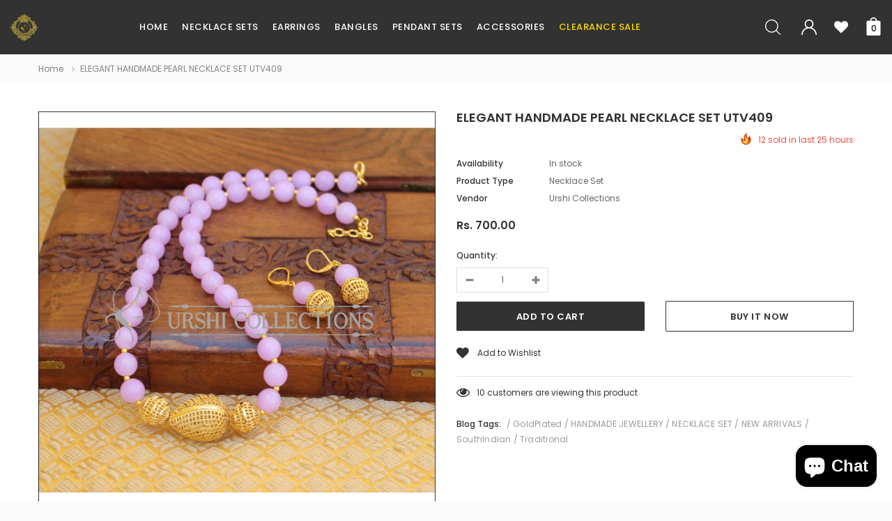

--- FILE ---
content_type: text/html; charset=utf-8
request_url: https://urshicollections.com/products/elegant-handmade-pearl-necklace-set-utv409
body_size: 48076
content:
<!doctype html>
<!--[if lt IE 7]><html class="no-js lt-ie9 lt-ie8 lt-ie7" lang="en"> <![endif]-->
<!--[if IE 7]><html class="no-js lt-ie9 lt-ie8" lang="en"> <![endif]-->
<!--[if IE 8]><html class="no-js lt-ie9" lang="en"> <![endif]-->
<!--[if IE 9 ]><html class="ie9 no-js"> <![endif]-->
<!--[if (gt IE 9)|!(IE)]><!--> <html class="no-js"> <!--<![endif]-->
<head>
  <!-- Basic page needs ================================================== -->
  <meta charset="utf-8">
  <meta http-equiv="X-UA-Compatible" content="IE=edge,chrome=1">

  <!-- Title and description ================================================== -->
  <title>
    ELEGANT HANDMADE PEARL NECKLACE SET UTV409 &ndash; Urshi Collections
  </title>

  
  <meta name="description" content="JEWELLERY INFORMATION: 1 Pair of earrings Jewellery Style    : Necklace set Necklace Length : 24 cm Earrings Length   : 35 mm JEWELLERY CARE: Keep It In A Zip Lock Pouch After Wiping With Soft Cloth. Polish On The Jewellery Lasts For More Than A Year When Handled Carefully. Do Not Spray Deodorant, Perfume Or Use Soap, ">
  

  <!-- Product meta ================================================== -->
  


  <meta property="og:type" content="product">
  <meta property="og:title" content="ELEGANT HANDMADE PEARL NECKLACE SET UTV409">
  
  <meta property="og:image" content="http://urshicollections.com/cdn/shop/products/elegant-handmade-pearl-necklace-set-utv409-urshi-collections-132_grande.jpg?v=1616239870">
  <meta property="og:image:secure_url" content="https://urshicollections.com/cdn/shop/products/elegant-handmade-pearl-necklace-set-utv409-urshi-collections-132_grande.jpg?v=1616239870">
  
  <meta property="og:price:amount" content="700.00">
  <meta property="og:price:currency" content="INR">


  <meta property="og:description" content="JEWELLERY INFORMATION: 1 Pair of earrings Jewellery Style    : Necklace set Necklace Length : 24 cm Earrings Length   : 35 mm JEWELLERY CARE: Keep It In A Zip Lock Pouch After Wiping With Soft Cloth. Polish On The Jewellery Lasts For More Than A Year When Handled Carefully. Do Not Spray Deodorant, Perfume Or Use Soap, ">


  <meta property="og:url" content="https://urshicollections.com/products/elegant-handmade-pearl-necklace-set-utv409">
  <meta property="og:site_name" content="Urshi Collections">
  <!-- /snippets/twitter-card.liquid -->





  <meta name="twitter:card" content="product">
  <meta name="twitter:title" content="ELEGANT HANDMADE PEARL NECKLACE SET UTV409">
  <meta name="twitter:description" content="JEWELLERY INFORMATION:

1 Pair of earrings
Jewellery Style    : Necklace set
Necklace Length : 24 cm
Earrings Length   : 35 mm

JEWELLERY CARE:


Keep It In A Zip Lock Pouch After Wiping With Soft Cloth.
Polish On The Jewellery Lasts For More Than A Year When Handled Carefully.
Do Not Spray Deodorant, Perfume Or Use Soap, Detergent On The Jewellery.




">
  <meta name="twitter:image" content="https://urshicollections.com/cdn/shop/products/elegant-handmade-pearl-necklace-set-utv409-urshi-collections-132_medium.jpg?v=1616239870">
  <meta name="twitter:image:width" content="240">
  <meta name="twitter:image:height" content="240">
  <meta name="twitter:label1" content="Price">
  <meta name="twitter:data1" content="Rs. 700.00">
  
  <meta name="twitter:label2" content="Brand">
  <meta name="twitter:data2" content="Urshi Collections">
  



  <!-- Helpers ================================================== -->
  <link rel="canonical" href="https://urshicollections.com/products/elegant-handmade-pearl-necklace-set-utv409">
  <meta name="format-detection" content="telephone=no">
  <meta name='viewport' content='width=device-width,initial-scale=1.0, user-scalable=0' >

  <!-- Favicon -->
  
  <link rel="shortcut icon" href="//urshicollections.com/cdn/shop/files/output-0_copy_2_5ee2e8db-a48e-4927-8431-214fe0028caf_32x32.png?v=1613515002" type="image/png">
  
   
  <!-- Header hook for plugins ================================================== -->
  <script>window.performance && window.performance.mark && window.performance.mark('shopify.content_for_header.start');</script><meta id="shopify-digital-wallet" name="shopify-digital-wallet" content="/6950223925/digital_wallets/dialog">
<link rel="alternate" type="application/json+oembed" href="https://urshicollections.com/products/elegant-handmade-pearl-necklace-set-utv409.oembed">
<script async="async" src="/checkouts/internal/preloads.js?locale=en-IN"></script>
<script id="shopify-features" type="application/json">{"accessToken":"af4343ec384b95952341236a90bcdfa1","betas":["rich-media-storefront-analytics"],"domain":"urshicollections.com","predictiveSearch":true,"shopId":6950223925,"locale":"en"}</script>
<script>var Shopify = Shopify || {};
Shopify.shop = "urshi-collections.myshopify.com";
Shopify.locale = "en";
Shopify.currency = {"active":"INR","rate":"1.0"};
Shopify.country = "IN";
Shopify.theme = {"name":"lynkco-1-0-0-sections-ready","id":18318458933,"schema_name":"Lynkco","schema_version":"1.0.0","theme_store_id":null,"role":"main"};
Shopify.theme.handle = "null";
Shopify.theme.style = {"id":null,"handle":null};
Shopify.cdnHost = "urshicollections.com/cdn";
Shopify.routes = Shopify.routes || {};
Shopify.routes.root = "/";</script>
<script type="module">!function(o){(o.Shopify=o.Shopify||{}).modules=!0}(window);</script>
<script>!function(o){function n(){var o=[];function n(){o.push(Array.prototype.slice.apply(arguments))}return n.q=o,n}var t=o.Shopify=o.Shopify||{};t.loadFeatures=n(),t.autoloadFeatures=n()}(window);</script>
<script id="shop-js-analytics" type="application/json">{"pageType":"product"}</script>
<script defer="defer" async type="module" src="//urshicollections.com/cdn/shopifycloud/shop-js/modules/v2/client.init-shop-cart-sync_BN7fPSNr.en.esm.js"></script>
<script defer="defer" async type="module" src="//urshicollections.com/cdn/shopifycloud/shop-js/modules/v2/chunk.common_Cbph3Kss.esm.js"></script>
<script defer="defer" async type="module" src="//urshicollections.com/cdn/shopifycloud/shop-js/modules/v2/chunk.modal_DKumMAJ1.esm.js"></script>
<script type="module">
  await import("//urshicollections.com/cdn/shopifycloud/shop-js/modules/v2/client.init-shop-cart-sync_BN7fPSNr.en.esm.js");
await import("//urshicollections.com/cdn/shopifycloud/shop-js/modules/v2/chunk.common_Cbph3Kss.esm.js");
await import("//urshicollections.com/cdn/shopifycloud/shop-js/modules/v2/chunk.modal_DKumMAJ1.esm.js");

  window.Shopify.SignInWithShop?.initShopCartSync?.({"fedCMEnabled":true,"windoidEnabled":true});

</script>
<script>(function() {
  var isLoaded = false;
  function asyncLoad() {
    if (isLoaded) return;
    isLoaded = true;
    var urls = ["https:\/\/chimpstatic.com\/mcjs-connected\/js\/users\/5056f1a95671fcc99df1436c9\/dc1753c9e3f508b9c9572a00f.js?shop=urshi-collections.myshopify.com","https:\/\/sr-cdn.shiprocket.in\/sr-promise\/static\/uc.js?channel_id=4\u0026sr_company_id=166194\u0026shop=urshi-collections.myshopify.com"];
    for (var i = 0; i < urls.length; i++) {
      var s = document.createElement('script');
      s.type = 'text/javascript';
      s.async = true;
      s.src = urls[i];
      var x = document.getElementsByTagName('script')[0];
      x.parentNode.insertBefore(s, x);
    }
  };
  if(window.attachEvent) {
    window.attachEvent('onload', asyncLoad);
  } else {
    window.addEventListener('load', asyncLoad, false);
  }
})();</script>
<script id="__st">var __st={"a":6950223925,"offset":-18000,"reqid":"adb48347-65b3-4728-8d5c-4118c8c58505-1769735490","pageurl":"urshicollections.com\/products\/elegant-handmade-pearl-necklace-set-utv409","u":"4ee363995083","p":"product","rtyp":"product","rid":6542640250980};</script>
<script>window.ShopifyPaypalV4VisibilityTracking = true;</script>
<script id="captcha-bootstrap">!function(){'use strict';const t='contact',e='account',n='new_comment',o=[[t,t],['blogs',n],['comments',n],[t,'customer']],c=[[e,'customer_login'],[e,'guest_login'],[e,'recover_customer_password'],[e,'create_customer']],r=t=>t.map((([t,e])=>`form[action*='/${t}']:not([data-nocaptcha='true']) input[name='form_type'][value='${e}']`)).join(','),a=t=>()=>t?[...document.querySelectorAll(t)].map((t=>t.form)):[];function s(){const t=[...o],e=r(t);return a(e)}const i='password',u='form_key',d=['recaptcha-v3-token','g-recaptcha-response','h-captcha-response',i],f=()=>{try{return window.sessionStorage}catch{return}},m='__shopify_v',_=t=>t.elements[u];function p(t,e,n=!1){try{const o=window.sessionStorage,c=JSON.parse(o.getItem(e)),{data:r}=function(t){const{data:e,action:n}=t;return t[m]||n?{data:e,action:n}:{data:t,action:n}}(c);for(const[e,n]of Object.entries(r))t.elements[e]&&(t.elements[e].value=n);n&&o.removeItem(e)}catch(o){console.error('form repopulation failed',{error:o})}}const l='form_type',E='cptcha';function T(t){t.dataset[E]=!0}const w=window,h=w.document,L='Shopify',v='ce_forms',y='captcha';let A=!1;((t,e)=>{const n=(g='f06e6c50-85a8-45c8-87d0-21a2b65856fe',I='https://cdn.shopify.com/shopifycloud/storefront-forms-hcaptcha/ce_storefront_forms_captcha_hcaptcha.v1.5.2.iife.js',D={infoText:'Protected by hCaptcha',privacyText:'Privacy',termsText:'Terms'},(t,e,n)=>{const o=w[L][v],c=o.bindForm;if(c)return c(t,g,e,D).then(n);var r;o.q.push([[t,g,e,D],n]),r=I,A||(h.body.append(Object.assign(h.createElement('script'),{id:'captcha-provider',async:!0,src:r})),A=!0)});var g,I,D;w[L]=w[L]||{},w[L][v]=w[L][v]||{},w[L][v].q=[],w[L][y]=w[L][y]||{},w[L][y].protect=function(t,e){n(t,void 0,e),T(t)},Object.freeze(w[L][y]),function(t,e,n,w,h,L){const[v,y,A,g]=function(t,e,n){const i=e?o:[],u=t?c:[],d=[...i,...u],f=r(d),m=r(i),_=r(d.filter((([t,e])=>n.includes(e))));return[a(f),a(m),a(_),s()]}(w,h,L),I=t=>{const e=t.target;return e instanceof HTMLFormElement?e:e&&e.form},D=t=>v().includes(t);t.addEventListener('submit',(t=>{const e=I(t);if(!e)return;const n=D(e)&&!e.dataset.hcaptchaBound&&!e.dataset.recaptchaBound,o=_(e),c=g().includes(e)&&(!o||!o.value);(n||c)&&t.preventDefault(),c&&!n&&(function(t){try{if(!f())return;!function(t){const e=f();if(!e)return;const n=_(t);if(!n)return;const o=n.value;o&&e.removeItem(o)}(t);const e=Array.from(Array(32),(()=>Math.random().toString(36)[2])).join('');!function(t,e){_(t)||t.append(Object.assign(document.createElement('input'),{type:'hidden',name:u})),t.elements[u].value=e}(t,e),function(t,e){const n=f();if(!n)return;const o=[...t.querySelectorAll(`input[type='${i}']`)].map((({name:t})=>t)),c=[...d,...o],r={};for(const[a,s]of new FormData(t).entries())c.includes(a)||(r[a]=s);n.setItem(e,JSON.stringify({[m]:1,action:t.action,data:r}))}(t,e)}catch(e){console.error('failed to persist form',e)}}(e),e.submit())}));const S=(t,e)=>{t&&!t.dataset[E]&&(n(t,e.some((e=>e===t))),T(t))};for(const o of['focusin','change'])t.addEventListener(o,(t=>{const e=I(t);D(e)&&S(e,y())}));const B=e.get('form_key'),M=e.get(l),P=B&&M;t.addEventListener('DOMContentLoaded',(()=>{const t=y();if(P)for(const e of t)e.elements[l].value===M&&p(e,B);[...new Set([...A(),...v().filter((t=>'true'===t.dataset.shopifyCaptcha))])].forEach((e=>S(e,t)))}))}(h,new URLSearchParams(w.location.search),n,t,e,['guest_login'])})(!0,!0)}();</script>
<script integrity="sha256-4kQ18oKyAcykRKYeNunJcIwy7WH5gtpwJnB7kiuLZ1E=" data-source-attribution="shopify.loadfeatures" defer="defer" src="//urshicollections.com/cdn/shopifycloud/storefront/assets/storefront/load_feature-a0a9edcb.js" crossorigin="anonymous"></script>
<script data-source-attribution="shopify.dynamic_checkout.dynamic.init">var Shopify=Shopify||{};Shopify.PaymentButton=Shopify.PaymentButton||{isStorefrontPortableWallets:!0,init:function(){window.Shopify.PaymentButton.init=function(){};var t=document.createElement("script");t.src="https://urshicollections.com/cdn/shopifycloud/portable-wallets/latest/portable-wallets.en.js",t.type="module",document.head.appendChild(t)}};
</script>
<script data-source-attribution="shopify.dynamic_checkout.buyer_consent">
  function portableWalletsHideBuyerConsent(e){var t=document.getElementById("shopify-buyer-consent"),n=document.getElementById("shopify-subscription-policy-button");t&&n&&(t.classList.add("hidden"),t.setAttribute("aria-hidden","true"),n.removeEventListener("click",e))}function portableWalletsShowBuyerConsent(e){var t=document.getElementById("shopify-buyer-consent"),n=document.getElementById("shopify-subscription-policy-button");t&&n&&(t.classList.remove("hidden"),t.removeAttribute("aria-hidden"),n.addEventListener("click",e))}window.Shopify?.PaymentButton&&(window.Shopify.PaymentButton.hideBuyerConsent=portableWalletsHideBuyerConsent,window.Shopify.PaymentButton.showBuyerConsent=portableWalletsShowBuyerConsent);
</script>
<script>
  function portableWalletsCleanup(e){e&&e.src&&console.error("Failed to load portable wallets script "+e.src);var t=document.querySelectorAll("shopify-accelerated-checkout .shopify-payment-button__skeleton, shopify-accelerated-checkout-cart .wallet-cart-button__skeleton"),e=document.getElementById("shopify-buyer-consent");for(let e=0;e<t.length;e++)t[e].remove();e&&e.remove()}function portableWalletsNotLoadedAsModule(e){e instanceof ErrorEvent&&"string"==typeof e.message&&e.message.includes("import.meta")&&"string"==typeof e.filename&&e.filename.includes("portable-wallets")&&(window.removeEventListener("error",portableWalletsNotLoadedAsModule),window.Shopify.PaymentButton.failedToLoad=e,"loading"===document.readyState?document.addEventListener("DOMContentLoaded",window.Shopify.PaymentButton.init):window.Shopify.PaymentButton.init())}window.addEventListener("error",portableWalletsNotLoadedAsModule);
</script>

<script type="module" src="https://urshicollections.com/cdn/shopifycloud/portable-wallets/latest/portable-wallets.en.js" onError="portableWalletsCleanup(this)" crossorigin="anonymous"></script>
<script nomodule>
  document.addEventListener("DOMContentLoaded", portableWalletsCleanup);
</script>

<link id="shopify-accelerated-checkout-styles" rel="stylesheet" media="screen" href="https://urshicollections.com/cdn/shopifycloud/portable-wallets/latest/accelerated-checkout-backwards-compat.css" crossorigin="anonymous">
<style id="shopify-accelerated-checkout-cart">
        #shopify-buyer-consent {
  margin-top: 1em;
  display: inline-block;
  width: 100%;
}

#shopify-buyer-consent.hidden {
  display: none;
}

#shopify-subscription-policy-button {
  background: none;
  border: none;
  padding: 0;
  text-decoration: underline;
  font-size: inherit;
  cursor: pointer;
}

#shopify-subscription-policy-button::before {
  box-shadow: none;
}

      </style>

<script>window.performance && window.performance.mark && window.performance.mark('shopify.content_for_header.end');</script>

  <!--[if lt IE 9]>
  <script src="//html5shiv.googlecode.com/svn/trunk/html5.js" type="text/javascript"></script>
  <![endif]-->
  
  
   <!-- fonts -->
  
<script type="text/javascript">
  WebFontConfig = {
    google: { families: [ 
      
          'Poppins:100,200,300,400,500,600,700,800,900'
	  
      
      
      	
      		,
      	      
        'Arimo:100,200,300,400,500,600,700,800,900'
	  
      
      
      	
      		,
      	      
        'Tinos:100,200,300,400,500,600,700,800,900'
	  
      
      
    ] }
  };
  (function() {
    var wf = document.createElement('script');
    wf.src = ('https:' == document.location.protocol ? 'https' : 'http') +
      '://ajax.googleapis.com/ajax/libs/webfont/1/webfont.js';
    wf.type = 'text/javascript';
    wf.async = 'true';
    var s = document.getElementsByTagName('script')[0];
    s.parentNode.insertBefore(wf, s);
  })(); 
</script>

  <link rel="stylesheet" href="//maxcdn.bootstrapcdn.com/font-awesome/4.7.0/css/font-awesome.min.css">

<link href="//urshicollections.com/cdn/shop/t/2/assets/jquery.fancybox.css?v=37485665262846397371551241379" rel="stylesheet" type="text/css" media="all" />
<link href="//urshicollections.com/cdn/shop/t/2/assets/bootstrap.min.css?v=38571366737035498221551241375" rel="stylesheet" type="text/css" media="all" />

<link href="//urshicollections.com/cdn/shop/t/2/assets/style.scss.css?v=99077269960025958061737353275" rel="stylesheet" type="text/css" media="all" />



<link href="//urshicollections.com/cdn/shop/t/2/assets/style-responsive.scss.css?v=12788833014361728921733409942" rel="stylesheet" type="text/css" media="all" />


  <script src="//ajax.googleapis.com/ajax/libs/jquery/1.11.0/jquery.min.js" type="text/javascript"></script>
<script src="//urshicollections.com/cdn/shop/t/2/assets/jquery-cookie.min.js?v=72365755745404048181551241378"></script>

<script>
  window.ajax_cart = true;
  window.dpl_upsell = true;
  window.money_format = "<span class=money>Rs. {{amount}}</span>";
  window.shop_currency = "INR";
  window.show_multiple_currencies = false;
  window.loading_url = "//urshicollections.com/cdn/shop/t/2/assets/loading.gif?v=5439"; 
  window.use_color_swatch = true;
  window.use_variant_swatch = true;
  window.enable_sidebar_multiple_choice = true;
  window.dropdowncart_type = "hover";
  window.file_url = "//urshicollections.com/cdn/shop/files/?v=5439";
  window.asset_url = "";
  window.show_sidebar = "Show sidebar";
  window.hide_sidebar = "Hide sidebar";
  window.template_suffix = "";
  window.ajax_sidebar_link = true;
  
  window.inventory_text = {
    in_stock: "In stock",
    many_in_stock: "Many in stock",
    out_of_stock: "Out of stock",
    add_to_cart: "Add to Cart",
    sold_out: "Sold out",
    unavailable: "Out Of Stock",
    add_wishlist : "Add to Wishlist",
    remove_wishlist : "Added To wishlist",
    select_options : "Select options",
    hide_options : "hide variants",
    show_options : "Show variants",
    adding : "Adding",
    thank_you : "Thank You",
    add_more : "Add More",
    cart_feedback : "added to your shopping cart"
  };    
          
  window.multi_lang = false;
</script>



  
  
  
<!-- BEGIN app block: shopify://apps/judge-me-reviews/blocks/judgeme_core/61ccd3b1-a9f2-4160-9fe9-4fec8413e5d8 --><!-- Start of Judge.me Core -->






<link rel="dns-prefetch" href="https://cdnwidget.judge.me">
<link rel="dns-prefetch" href="https://cdn.judge.me">
<link rel="dns-prefetch" href="https://cdn1.judge.me">
<link rel="dns-prefetch" href="https://api.judge.me">

<script data-cfasync='false' class='jdgm-settings-script'>window.jdgmSettings={"pagination":5,"disable_web_reviews":false,"badge_no_review_text":"No reviews","badge_n_reviews_text":"{{ n }} review/reviews","hide_badge_preview_if_no_reviews":true,"badge_hide_text":false,"enforce_center_preview_badge":false,"widget_title":"Customer Reviews","widget_open_form_text":"Write a review","widget_close_form_text":"Cancel review","widget_refresh_page_text":"Refresh page","widget_summary_text":"Based on {{ number_of_reviews }} review/reviews","widget_no_review_text":"Be the first to write a review","widget_name_field_text":"Display name","widget_verified_name_field_text":"Verified Name (public)","widget_name_placeholder_text":"Display name","widget_required_field_error_text":"This field is required.","widget_email_field_text":"Email address","widget_verified_email_field_text":"Verified Email (private, can not be edited)","widget_email_placeholder_text":"Your email address","widget_email_field_error_text":"Please enter a valid email address.","widget_rating_field_text":"Rating","widget_review_title_field_text":"Review Title","widget_review_title_placeholder_text":"Give your review a title","widget_review_body_field_text":"Review content","widget_review_body_placeholder_text":"Start writing here...","widget_pictures_field_text":"Picture/Video (optional)","widget_submit_review_text":"Submit Review","widget_submit_verified_review_text":"Submit Verified Review","widget_submit_success_msg_with_auto_publish":"Thank you! Please refresh the page in a few moments to see your review. You can remove or edit your review by logging into \u003ca href='https://judge.me/login' target='_blank' rel='nofollow noopener'\u003eJudge.me\u003c/a\u003e","widget_submit_success_msg_no_auto_publish":"Thank you! Your review will be published as soon as it is approved by the shop admin. You can remove or edit your review by logging into \u003ca href='https://judge.me/login' target='_blank' rel='nofollow noopener'\u003eJudge.me\u003c/a\u003e","widget_show_default_reviews_out_of_total_text":"Showing {{ n_reviews_shown }} out of {{ n_reviews }} reviews.","widget_show_all_link_text":"Show all","widget_show_less_link_text":"Show less","widget_author_said_text":"{{ reviewer_name }} said:","widget_days_text":"{{ n }} days ago","widget_weeks_text":"{{ n }} week/weeks ago","widget_months_text":"{{ n }} month/months ago","widget_years_text":"{{ n }} year/years ago","widget_yesterday_text":"Yesterday","widget_today_text":"Today","widget_replied_text":"\u003e\u003e {{ shop_name }} replied:","widget_read_more_text":"Read more","widget_reviewer_name_as_initial":"","widget_rating_filter_color":"#fbcd0a","widget_rating_filter_see_all_text":"See all reviews","widget_sorting_most_recent_text":"Most Recent","widget_sorting_highest_rating_text":"Highest Rating","widget_sorting_lowest_rating_text":"Lowest Rating","widget_sorting_with_pictures_text":"Only Pictures","widget_sorting_most_helpful_text":"Most Helpful","widget_open_question_form_text":"Ask a question","widget_reviews_subtab_text":"Reviews","widget_questions_subtab_text":"Questions","widget_question_label_text":"Question","widget_answer_label_text":"Answer","widget_question_placeholder_text":"Write your question here","widget_submit_question_text":"Submit Question","widget_question_submit_success_text":"Thank you for your question! We will notify you once it gets answered.","verified_badge_text":"Verified","verified_badge_bg_color":"","verified_badge_text_color":"","verified_badge_placement":"left-of-reviewer-name","widget_review_max_height":"","widget_hide_border":false,"widget_social_share":false,"widget_thumb":false,"widget_review_location_show":false,"widget_location_format":"","all_reviews_include_out_of_store_products":true,"all_reviews_out_of_store_text":"(out of store)","all_reviews_pagination":100,"all_reviews_product_name_prefix_text":"about","enable_review_pictures":true,"enable_question_anwser":false,"widget_theme":"default","review_date_format":"mm/dd/yyyy","default_sort_method":"most-recent","widget_product_reviews_subtab_text":"Product Reviews","widget_shop_reviews_subtab_text":"Shop Reviews","widget_other_products_reviews_text":"Reviews for other products","widget_store_reviews_subtab_text":"Store reviews","widget_no_store_reviews_text":"This store hasn't received any reviews yet","widget_web_restriction_product_reviews_text":"This product hasn't received any reviews yet","widget_no_items_text":"No items found","widget_show_more_text":"Show more","widget_write_a_store_review_text":"Write a Store Review","widget_other_languages_heading":"Reviews in Other Languages","widget_translate_review_text":"Translate review to {{ language }}","widget_translating_review_text":"Translating...","widget_show_original_translation_text":"Show original ({{ language }})","widget_translate_review_failed_text":"Review couldn't be translated.","widget_translate_review_retry_text":"Retry","widget_translate_review_try_again_later_text":"Try again later","show_product_url_for_grouped_product":false,"widget_sorting_pictures_first_text":"Pictures First","show_pictures_on_all_rev_page_mobile":false,"show_pictures_on_all_rev_page_desktop":false,"floating_tab_hide_mobile_install_preference":false,"floating_tab_button_name":"★ Reviews","floating_tab_title":"Let customers speak for us","floating_tab_button_color":"","floating_tab_button_background_color":"","floating_tab_url":"","floating_tab_url_enabled":false,"floating_tab_tab_style":"text","all_reviews_text_badge_text":"Customers rate us {{ shop.metafields.judgeme.all_reviews_rating | round: 1 }}/5 based on {{ shop.metafields.judgeme.all_reviews_count }} reviews.","all_reviews_text_badge_text_branded_style":"{{ shop.metafields.judgeme.all_reviews_rating | round: 1 }} out of 5 stars based on {{ shop.metafields.judgeme.all_reviews_count }} reviews","is_all_reviews_text_badge_a_link":false,"show_stars_for_all_reviews_text_badge":false,"all_reviews_text_badge_url":"","all_reviews_text_style":"branded","all_reviews_text_color_style":"judgeme_brand_color","all_reviews_text_color":"#108474","all_reviews_text_show_jm_brand":true,"featured_carousel_show_header":true,"featured_carousel_title":"Let customers speak for us","testimonials_carousel_title":"Customers are saying","videos_carousel_title":"Real customer stories","cards_carousel_title":"Customers are saying","featured_carousel_count_text":"from {{ n }} reviews","featured_carousel_add_link_to_all_reviews_page":false,"featured_carousel_url":"","featured_carousel_show_images":true,"featured_carousel_autoslide_interval":5,"featured_carousel_arrows_on_the_sides":false,"featured_carousel_height":250,"featured_carousel_width":80,"featured_carousel_image_size":0,"featured_carousel_image_height":250,"featured_carousel_arrow_color":"#eeeeee","verified_count_badge_style":"branded","verified_count_badge_orientation":"horizontal","verified_count_badge_color_style":"judgeme_brand_color","verified_count_badge_color":"#108474","is_verified_count_badge_a_link":false,"verified_count_badge_url":"","verified_count_badge_show_jm_brand":true,"widget_rating_preset_default":5,"widget_first_sub_tab":"product-reviews","widget_show_histogram":true,"widget_histogram_use_custom_color":false,"widget_pagination_use_custom_color":false,"widget_star_use_custom_color":false,"widget_verified_badge_use_custom_color":false,"widget_write_review_use_custom_color":false,"picture_reminder_submit_button":"Upload Pictures","enable_review_videos":false,"mute_video_by_default":false,"widget_sorting_videos_first_text":"Videos First","widget_review_pending_text":"Pending","featured_carousel_items_for_large_screen":3,"social_share_options_order":"Facebook,Twitter","remove_microdata_snippet":false,"disable_json_ld":false,"enable_json_ld_products":false,"preview_badge_show_question_text":false,"preview_badge_no_question_text":"No questions","preview_badge_n_question_text":"{{ number_of_questions }} question/questions","qa_badge_show_icon":false,"qa_badge_position":"same-row","remove_judgeme_branding":false,"widget_add_search_bar":false,"widget_search_bar_placeholder":"Search","widget_sorting_verified_only_text":"Verified only","featured_carousel_theme":"default","featured_carousel_show_rating":true,"featured_carousel_show_title":true,"featured_carousel_show_body":true,"featured_carousel_show_date":false,"featured_carousel_show_reviewer":true,"featured_carousel_show_product":false,"featured_carousel_header_background_color":"#108474","featured_carousel_header_text_color":"#ffffff","featured_carousel_name_product_separator":"reviewed","featured_carousel_full_star_background":"#108474","featured_carousel_empty_star_background":"#dadada","featured_carousel_vertical_theme_background":"#f9fafb","featured_carousel_verified_badge_enable":true,"featured_carousel_verified_badge_color":"#108474","featured_carousel_border_style":"round","featured_carousel_review_line_length_limit":3,"featured_carousel_more_reviews_button_text":"Read more reviews","featured_carousel_view_product_button_text":"View product","all_reviews_page_load_reviews_on":"scroll","all_reviews_page_load_more_text":"Load More Reviews","disable_fb_tab_reviews":false,"enable_ajax_cdn_cache":false,"widget_advanced_speed_features":5,"widget_public_name_text":"displayed publicly like","default_reviewer_name":"John Smith","default_reviewer_name_has_non_latin":true,"widget_reviewer_anonymous":"Anonymous","medals_widget_title":"Judge.me Review Medals","medals_widget_background_color":"#f9fafb","medals_widget_position":"footer_all_pages","medals_widget_border_color":"#f9fafb","medals_widget_verified_text_position":"left","medals_widget_use_monochromatic_version":false,"medals_widget_elements_color":"#108474","show_reviewer_avatar":true,"widget_invalid_yt_video_url_error_text":"Not a YouTube video URL","widget_max_length_field_error_text":"Please enter no more than {0} characters.","widget_show_country_flag":false,"widget_show_collected_via_shop_app":true,"widget_verified_by_shop_badge_style":"light","widget_verified_by_shop_text":"Verified by Shop","widget_show_photo_gallery":false,"widget_load_with_code_splitting":true,"widget_ugc_install_preference":false,"widget_ugc_title":"Made by us, Shared by you","widget_ugc_subtitle":"Tag us to see your picture featured in our page","widget_ugc_arrows_color":"#ffffff","widget_ugc_primary_button_text":"Buy Now","widget_ugc_primary_button_background_color":"#108474","widget_ugc_primary_button_text_color":"#ffffff","widget_ugc_primary_button_border_width":"0","widget_ugc_primary_button_border_style":"none","widget_ugc_primary_button_border_color":"#108474","widget_ugc_primary_button_border_radius":"25","widget_ugc_secondary_button_text":"Load More","widget_ugc_secondary_button_background_color":"#ffffff","widget_ugc_secondary_button_text_color":"#108474","widget_ugc_secondary_button_border_width":"2","widget_ugc_secondary_button_border_style":"solid","widget_ugc_secondary_button_border_color":"#108474","widget_ugc_secondary_button_border_radius":"25","widget_ugc_reviews_button_text":"View Reviews","widget_ugc_reviews_button_background_color":"#ffffff","widget_ugc_reviews_button_text_color":"#108474","widget_ugc_reviews_button_border_width":"2","widget_ugc_reviews_button_border_style":"solid","widget_ugc_reviews_button_border_color":"#108474","widget_ugc_reviews_button_border_radius":"25","widget_ugc_reviews_button_link_to":"judgeme-reviews-page","widget_ugc_show_post_date":true,"widget_ugc_max_width":"800","widget_rating_metafield_value_type":true,"widget_primary_color":"#108474","widget_enable_secondary_color":false,"widget_secondary_color":"#edf5f5","widget_summary_average_rating_text":"{{ average_rating }} out of 5","widget_media_grid_title":"Customer photos \u0026 videos","widget_media_grid_see_more_text":"See more","widget_round_style":false,"widget_show_product_medals":true,"widget_verified_by_judgeme_text":"Verified by Judge.me","widget_show_store_medals":true,"widget_verified_by_judgeme_text_in_store_medals":"Verified by Judge.me","widget_media_field_exceed_quantity_message":"Sorry, we can only accept {{ max_media }} for one review.","widget_media_field_exceed_limit_message":"{{ file_name }} is too large, please select a {{ media_type }} less than {{ size_limit }}MB.","widget_review_submitted_text":"Review Submitted!","widget_question_submitted_text":"Question Submitted!","widget_close_form_text_question":"Cancel","widget_write_your_answer_here_text":"Write your answer here","widget_enabled_branded_link":true,"widget_show_collected_by_judgeme":true,"widget_reviewer_name_color":"","widget_write_review_text_color":"","widget_write_review_bg_color":"","widget_collected_by_judgeme_text":"collected by Judge.me","widget_pagination_type":"standard","widget_load_more_text":"Load More","widget_load_more_color":"#108474","widget_full_review_text":"Full Review","widget_read_more_reviews_text":"Read More Reviews","widget_read_questions_text":"Read Questions","widget_questions_and_answers_text":"Questions \u0026 Answers","widget_verified_by_text":"Verified by","widget_verified_text":"Verified","widget_number_of_reviews_text":"{{ number_of_reviews }} reviews","widget_back_button_text":"Back","widget_next_button_text":"Next","widget_custom_forms_filter_button":"Filters","custom_forms_style":"horizontal","widget_show_review_information":false,"how_reviews_are_collected":"How reviews are collected?","widget_show_review_keywords":false,"widget_gdpr_statement":"How we use your data: We'll only contact you about the review you left, and only if necessary. By submitting your review, you agree to Judge.me's \u003ca href='https://judge.me/terms' target='_blank' rel='nofollow noopener'\u003eterms\u003c/a\u003e, \u003ca href='https://judge.me/privacy' target='_blank' rel='nofollow noopener'\u003eprivacy\u003c/a\u003e and \u003ca href='https://judge.me/content-policy' target='_blank' rel='nofollow noopener'\u003econtent\u003c/a\u003e policies.","widget_multilingual_sorting_enabled":false,"widget_translate_review_content_enabled":false,"widget_translate_review_content_method":"manual","popup_widget_review_selection":"automatically_with_pictures","popup_widget_round_border_style":true,"popup_widget_show_title":true,"popup_widget_show_body":true,"popup_widget_show_reviewer":false,"popup_widget_show_product":true,"popup_widget_show_pictures":true,"popup_widget_use_review_picture":true,"popup_widget_show_on_home_page":true,"popup_widget_show_on_product_page":true,"popup_widget_show_on_collection_page":true,"popup_widget_show_on_cart_page":true,"popup_widget_position":"bottom_left","popup_widget_first_review_delay":5,"popup_widget_duration":5,"popup_widget_interval":5,"popup_widget_review_count":5,"popup_widget_hide_on_mobile":true,"review_snippet_widget_round_border_style":true,"review_snippet_widget_card_color":"#FFFFFF","review_snippet_widget_slider_arrows_background_color":"#FFFFFF","review_snippet_widget_slider_arrows_color":"#000000","review_snippet_widget_star_color":"#108474","show_product_variant":false,"all_reviews_product_variant_label_text":"Variant: ","widget_show_verified_branding":true,"widget_ai_summary_title":"Customers say","widget_ai_summary_disclaimer":"AI-powered review summary based on recent customer reviews","widget_show_ai_summary":false,"widget_show_ai_summary_bg":false,"widget_show_review_title_input":true,"redirect_reviewers_invited_via_email":"external_form","request_store_review_after_product_review":false,"request_review_other_products_in_order":false,"review_form_color_scheme":"default","review_form_corner_style":"square","review_form_star_color":{},"review_form_text_color":"#333333","review_form_background_color":"#ffffff","review_form_field_background_color":"#fafafa","review_form_button_color":{},"review_form_button_text_color":"#ffffff","review_form_modal_overlay_color":"#000000","review_content_screen_title_text":"How would you rate this product?","review_content_introduction_text":"We would love it if you would share a bit about your experience.","store_review_form_title_text":"How would you rate this store?","store_review_form_introduction_text":"We would love it if you would share a bit about your experience.","show_review_guidance_text":true,"one_star_review_guidance_text":"Poor","five_star_review_guidance_text":"Great","customer_information_screen_title_text":"About you","customer_information_introduction_text":"Please tell us more about you.","custom_questions_screen_title_text":"Your experience in more detail","custom_questions_introduction_text":"Here are a few questions to help us understand more about your experience.","review_submitted_screen_title_text":"Thanks for your review!","review_submitted_screen_thank_you_text":"We are processing it and it will appear on the store soon.","review_submitted_screen_email_verification_text":"Please confirm your email by clicking the link we just sent you. This helps us keep reviews authentic.","review_submitted_request_store_review_text":"Would you like to share your experience of shopping with us?","review_submitted_review_other_products_text":"Would you like to review these products?","store_review_screen_title_text":"Would you like to share your experience of shopping with us?","store_review_introduction_text":"We value your feedback and use it to improve. Please share any thoughts or suggestions you have.","reviewer_media_screen_title_picture_text":"Share a picture","reviewer_media_introduction_picture_text":"Upload a photo to support your review.","reviewer_media_screen_title_video_text":"Share a video","reviewer_media_introduction_video_text":"Upload a video to support your review.","reviewer_media_screen_title_picture_or_video_text":"Share a picture or video","reviewer_media_introduction_picture_or_video_text":"Upload a photo or video to support your review.","reviewer_media_youtube_url_text":"Paste your Youtube URL here","advanced_settings_next_step_button_text":"Next","advanced_settings_close_review_button_text":"Close","modal_write_review_flow":false,"write_review_flow_required_text":"Required","write_review_flow_privacy_message_text":"We respect your privacy.","write_review_flow_anonymous_text":"Post review as anonymous","write_review_flow_visibility_text":"This won't be visible to other customers.","write_review_flow_multiple_selection_help_text":"Select as many as you like","write_review_flow_single_selection_help_text":"Select one option","write_review_flow_required_field_error_text":"This field is required","write_review_flow_invalid_email_error_text":"Please enter a valid email address","write_review_flow_max_length_error_text":"Max. {{ max_length }} characters.","write_review_flow_media_upload_text":"\u003cb\u003eClick to upload\u003c/b\u003e or drag and drop","write_review_flow_gdpr_statement":"We'll only contact you about your review if necessary. By submitting your review, you agree to our \u003ca href='https://judge.me/terms' target='_blank' rel='nofollow noopener'\u003eterms and conditions\u003c/a\u003e and \u003ca href='https://judge.me/privacy' target='_blank' rel='nofollow noopener'\u003eprivacy policy\u003c/a\u003e.","rating_only_reviews_enabled":false,"show_negative_reviews_help_screen":false,"new_review_flow_help_screen_rating_threshold":3,"negative_review_resolution_screen_title_text":"Tell us more","negative_review_resolution_text":"Your experience matters to us. If there were issues with your purchase, we're here to help. Feel free to reach out to us, we'd love the opportunity to make things right.","negative_review_resolution_button_text":"Contact us","negative_review_resolution_proceed_with_review_text":"Leave a review","negative_review_resolution_subject":"Issue with purchase from {{ shop_name }}.{{ order_name }}","preview_badge_collection_page_install_status":false,"widget_review_custom_css":"","preview_badge_custom_css":"","preview_badge_stars_count":"5-stars","featured_carousel_custom_css":"","floating_tab_custom_css":"","all_reviews_widget_custom_css":"","medals_widget_custom_css":"","verified_badge_custom_css":"","all_reviews_text_custom_css":"","transparency_badges_collected_via_store_invite":false,"transparency_badges_from_another_provider":false,"transparency_badges_collected_from_store_visitor":false,"transparency_badges_collected_by_verified_review_provider":false,"transparency_badges_earned_reward":false,"transparency_badges_collected_via_store_invite_text":"Review collected via store invitation","transparency_badges_from_another_provider_text":"Review collected from another provider","transparency_badges_collected_from_store_visitor_text":"Review collected from a store visitor","transparency_badges_written_in_google_text":"Review written in Google","transparency_badges_written_in_etsy_text":"Review written in Etsy","transparency_badges_written_in_shop_app_text":"Review written in Shop App","transparency_badges_earned_reward_text":"Review earned a reward for future purchase","product_review_widget_per_page":10,"widget_store_review_label_text":"Review about the store","checkout_comment_extension_title_on_product_page":"Customer Comments","checkout_comment_extension_num_latest_comment_show":5,"checkout_comment_extension_format":"name_and_timestamp","checkout_comment_customer_name":"last_initial","checkout_comment_comment_notification":true,"preview_badge_collection_page_install_preference":false,"preview_badge_home_page_install_preference":false,"preview_badge_product_page_install_preference":false,"review_widget_install_preference":"","review_carousel_install_preference":false,"floating_reviews_tab_install_preference":"none","verified_reviews_count_badge_install_preference":false,"all_reviews_text_install_preference":false,"review_widget_best_location":false,"judgeme_medals_install_preference":false,"review_widget_revamp_enabled":false,"review_widget_qna_enabled":false,"review_widget_header_theme":"minimal","review_widget_widget_title_enabled":true,"review_widget_header_text_size":"medium","review_widget_header_text_weight":"regular","review_widget_average_rating_style":"compact","review_widget_bar_chart_enabled":true,"review_widget_bar_chart_type":"numbers","review_widget_bar_chart_style":"standard","review_widget_expanded_media_gallery_enabled":false,"review_widget_reviews_section_theme":"standard","review_widget_image_style":"thumbnails","review_widget_review_image_ratio":"square","review_widget_stars_size":"medium","review_widget_verified_badge":"standard_text","review_widget_review_title_text_size":"medium","review_widget_review_text_size":"medium","review_widget_review_text_length":"medium","review_widget_number_of_columns_desktop":3,"review_widget_carousel_transition_speed":5,"review_widget_custom_questions_answers_display":"always","review_widget_button_text_color":"#FFFFFF","review_widget_text_color":"#000000","review_widget_lighter_text_color":"#7B7B7B","review_widget_corner_styling":"soft","review_widget_review_word_singular":"review","review_widget_review_word_plural":"reviews","review_widget_voting_label":"Helpful?","review_widget_shop_reply_label":"Reply from {{ shop_name }}:","review_widget_filters_title":"Filters","qna_widget_question_word_singular":"Question","qna_widget_question_word_plural":"Questions","qna_widget_answer_reply_label":"Answer from {{ answerer_name }}:","qna_content_screen_title_text":"Ask a question about this product","qna_widget_question_required_field_error_text":"Please enter your question.","qna_widget_flow_gdpr_statement":"We'll only contact you about your question if necessary. By submitting your question, you agree to our \u003ca href='https://judge.me/terms' target='_blank' rel='nofollow noopener'\u003eterms and conditions\u003c/a\u003e and \u003ca href='https://judge.me/privacy' target='_blank' rel='nofollow noopener'\u003eprivacy policy\u003c/a\u003e.","qna_widget_question_submitted_text":"Thanks for your question!","qna_widget_close_form_text_question":"Close","qna_widget_question_submit_success_text":"We’ll notify you by email when your question is answered.","all_reviews_widget_v2025_enabled":false,"all_reviews_widget_v2025_header_theme":"default","all_reviews_widget_v2025_widget_title_enabled":true,"all_reviews_widget_v2025_header_text_size":"medium","all_reviews_widget_v2025_header_text_weight":"regular","all_reviews_widget_v2025_average_rating_style":"compact","all_reviews_widget_v2025_bar_chart_enabled":true,"all_reviews_widget_v2025_bar_chart_type":"numbers","all_reviews_widget_v2025_bar_chart_style":"standard","all_reviews_widget_v2025_expanded_media_gallery_enabled":false,"all_reviews_widget_v2025_show_store_medals":true,"all_reviews_widget_v2025_show_photo_gallery":true,"all_reviews_widget_v2025_show_review_keywords":false,"all_reviews_widget_v2025_show_ai_summary":false,"all_reviews_widget_v2025_show_ai_summary_bg":false,"all_reviews_widget_v2025_add_search_bar":false,"all_reviews_widget_v2025_default_sort_method":"most-recent","all_reviews_widget_v2025_reviews_per_page":10,"all_reviews_widget_v2025_reviews_section_theme":"default","all_reviews_widget_v2025_image_style":"thumbnails","all_reviews_widget_v2025_review_image_ratio":"square","all_reviews_widget_v2025_stars_size":"medium","all_reviews_widget_v2025_verified_badge":"bold_badge","all_reviews_widget_v2025_review_title_text_size":"medium","all_reviews_widget_v2025_review_text_size":"medium","all_reviews_widget_v2025_review_text_length":"medium","all_reviews_widget_v2025_number_of_columns_desktop":3,"all_reviews_widget_v2025_carousel_transition_speed":5,"all_reviews_widget_v2025_custom_questions_answers_display":"always","all_reviews_widget_v2025_show_product_variant":false,"all_reviews_widget_v2025_show_reviewer_avatar":true,"all_reviews_widget_v2025_reviewer_name_as_initial":"","all_reviews_widget_v2025_review_location_show":false,"all_reviews_widget_v2025_location_format":"","all_reviews_widget_v2025_show_country_flag":false,"all_reviews_widget_v2025_verified_by_shop_badge_style":"light","all_reviews_widget_v2025_social_share":false,"all_reviews_widget_v2025_social_share_options_order":"Facebook,Twitter,LinkedIn,Pinterest","all_reviews_widget_v2025_pagination_type":"standard","all_reviews_widget_v2025_button_text_color":"#FFFFFF","all_reviews_widget_v2025_text_color":"#000000","all_reviews_widget_v2025_lighter_text_color":"#7B7B7B","all_reviews_widget_v2025_corner_styling":"soft","all_reviews_widget_v2025_title":"Customer reviews","all_reviews_widget_v2025_ai_summary_title":"Customers say about this store","all_reviews_widget_v2025_no_review_text":"Be the first to write a review","platform":"shopify","branding_url":"https://app.judge.me/reviews","branding_text":"Powered by Judge.me","locale":"en","reply_name":"Urshi Collections","widget_version":"3.0","footer":true,"autopublish":true,"review_dates":true,"enable_custom_form":false,"shop_locale":"en","enable_multi_locales_translations":false,"show_review_title_input":true,"review_verification_email_status":"always","can_be_branded":false,"reply_name_text":"Urshi Collections"};</script> <style class='jdgm-settings-style'>.jdgm-xx{left:0}:root{--jdgm-primary-color: #108474;--jdgm-secondary-color: rgba(16,132,116,0.1);--jdgm-star-color: #108474;--jdgm-write-review-text-color: white;--jdgm-write-review-bg-color: #108474;--jdgm-paginate-color: #108474;--jdgm-border-radius: 0;--jdgm-reviewer-name-color: #108474}.jdgm-histogram__bar-content{background-color:#108474}.jdgm-rev[data-verified-buyer=true] .jdgm-rev__icon.jdgm-rev__icon:after,.jdgm-rev__buyer-badge.jdgm-rev__buyer-badge{color:white;background-color:#108474}.jdgm-review-widget--small .jdgm-gallery.jdgm-gallery .jdgm-gallery__thumbnail-link:nth-child(8) .jdgm-gallery__thumbnail-wrapper.jdgm-gallery__thumbnail-wrapper:before{content:"See more"}@media only screen and (min-width: 768px){.jdgm-gallery.jdgm-gallery .jdgm-gallery__thumbnail-link:nth-child(8) .jdgm-gallery__thumbnail-wrapper.jdgm-gallery__thumbnail-wrapper:before{content:"See more"}}.jdgm-prev-badge[data-average-rating='0.00']{display:none !important}.jdgm-author-all-initials{display:none !important}.jdgm-author-last-initial{display:none !important}.jdgm-rev-widg__title{visibility:hidden}.jdgm-rev-widg__summary-text{visibility:hidden}.jdgm-prev-badge__text{visibility:hidden}.jdgm-rev__prod-link-prefix:before{content:'about'}.jdgm-rev__variant-label:before{content:'Variant: '}.jdgm-rev__out-of-store-text:before{content:'(out of store)'}@media only screen and (min-width: 768px){.jdgm-rev__pics .jdgm-rev_all-rev-page-picture-separator,.jdgm-rev__pics .jdgm-rev__product-picture{display:none}}@media only screen and (max-width: 768px){.jdgm-rev__pics .jdgm-rev_all-rev-page-picture-separator,.jdgm-rev__pics .jdgm-rev__product-picture{display:none}}.jdgm-preview-badge[data-template="product"]{display:none !important}.jdgm-preview-badge[data-template="collection"]{display:none !important}.jdgm-preview-badge[data-template="index"]{display:none !important}.jdgm-review-widget[data-from-snippet="true"]{display:none !important}.jdgm-verified-count-badget[data-from-snippet="true"]{display:none !important}.jdgm-carousel-wrapper[data-from-snippet="true"]{display:none !important}.jdgm-all-reviews-text[data-from-snippet="true"]{display:none !important}.jdgm-medals-section[data-from-snippet="true"]{display:none !important}.jdgm-ugc-media-wrapper[data-from-snippet="true"]{display:none !important}.jdgm-rev__transparency-badge[data-badge-type="review_collected_via_store_invitation"]{display:none !important}.jdgm-rev__transparency-badge[data-badge-type="review_collected_from_another_provider"]{display:none !important}.jdgm-rev__transparency-badge[data-badge-type="review_collected_from_store_visitor"]{display:none !important}.jdgm-rev__transparency-badge[data-badge-type="review_written_in_etsy"]{display:none !important}.jdgm-rev__transparency-badge[data-badge-type="review_written_in_google_business"]{display:none !important}.jdgm-rev__transparency-badge[data-badge-type="review_written_in_shop_app"]{display:none !important}.jdgm-rev__transparency-badge[data-badge-type="review_earned_for_future_purchase"]{display:none !important}.jdgm-review-snippet-widget .jdgm-rev-snippet-widget__cards-container .jdgm-rev-snippet-card{border-radius:8px;background:#fff}.jdgm-review-snippet-widget .jdgm-rev-snippet-widget__cards-container .jdgm-rev-snippet-card__rev-rating .jdgm-star{color:#108474}.jdgm-review-snippet-widget .jdgm-rev-snippet-widget__prev-btn,.jdgm-review-snippet-widget .jdgm-rev-snippet-widget__next-btn{border-radius:50%;background:#fff}.jdgm-review-snippet-widget .jdgm-rev-snippet-widget__prev-btn>svg,.jdgm-review-snippet-widget .jdgm-rev-snippet-widget__next-btn>svg{fill:#000}.jdgm-full-rev-modal.rev-snippet-widget .jm-mfp-container .jm-mfp-content,.jdgm-full-rev-modal.rev-snippet-widget .jm-mfp-container .jdgm-full-rev__icon,.jdgm-full-rev-modal.rev-snippet-widget .jm-mfp-container .jdgm-full-rev__pic-img,.jdgm-full-rev-modal.rev-snippet-widget .jm-mfp-container .jdgm-full-rev__reply{border-radius:8px}.jdgm-full-rev-modal.rev-snippet-widget .jm-mfp-container .jdgm-full-rev[data-verified-buyer="true"] .jdgm-full-rev__icon::after{border-radius:8px}.jdgm-full-rev-modal.rev-snippet-widget .jm-mfp-container .jdgm-full-rev .jdgm-rev__buyer-badge{border-radius:calc( 8px / 2 )}.jdgm-full-rev-modal.rev-snippet-widget .jm-mfp-container .jdgm-full-rev .jdgm-full-rev__replier::before{content:'Urshi Collections'}.jdgm-full-rev-modal.rev-snippet-widget .jm-mfp-container .jdgm-full-rev .jdgm-full-rev__product-button{border-radius:calc( 8px * 6 )}
</style> <style class='jdgm-settings-style'></style>

  
  
  
  <style class='jdgm-miracle-styles'>
  @-webkit-keyframes jdgm-spin{0%{-webkit-transform:rotate(0deg);-ms-transform:rotate(0deg);transform:rotate(0deg)}100%{-webkit-transform:rotate(359deg);-ms-transform:rotate(359deg);transform:rotate(359deg)}}@keyframes jdgm-spin{0%{-webkit-transform:rotate(0deg);-ms-transform:rotate(0deg);transform:rotate(0deg)}100%{-webkit-transform:rotate(359deg);-ms-transform:rotate(359deg);transform:rotate(359deg)}}@font-face{font-family:'JudgemeStar';src:url("[data-uri]") format("woff");font-weight:normal;font-style:normal}.jdgm-star{font-family:'JudgemeStar';display:inline !important;text-decoration:none !important;padding:0 4px 0 0 !important;margin:0 !important;font-weight:bold;opacity:1;-webkit-font-smoothing:antialiased;-moz-osx-font-smoothing:grayscale}.jdgm-star:hover{opacity:1}.jdgm-star:last-of-type{padding:0 !important}.jdgm-star.jdgm--on:before{content:"\e000"}.jdgm-star.jdgm--off:before{content:"\e001"}.jdgm-star.jdgm--half:before{content:"\e002"}.jdgm-widget *{margin:0;line-height:1.4;-webkit-box-sizing:border-box;-moz-box-sizing:border-box;box-sizing:border-box;-webkit-overflow-scrolling:touch}.jdgm-hidden{display:none !important;visibility:hidden !important}.jdgm-temp-hidden{display:none}.jdgm-spinner{width:40px;height:40px;margin:auto;border-radius:50%;border-top:2px solid #eee;border-right:2px solid #eee;border-bottom:2px solid #eee;border-left:2px solid #ccc;-webkit-animation:jdgm-spin 0.8s infinite linear;animation:jdgm-spin 0.8s infinite linear}.jdgm-prev-badge{display:block !important}

</style>


  
  
   


<script data-cfasync='false' class='jdgm-script'>
!function(e){window.jdgm=window.jdgm||{},jdgm.CDN_HOST="https://cdnwidget.judge.me/",jdgm.CDN_HOST_ALT="https://cdn2.judge.me/cdn/widget_frontend/",jdgm.API_HOST="https://api.judge.me/",jdgm.CDN_BASE_URL="https://cdn.shopify.com/extensions/019c0abf-5f74-78ae-8f4c-7d58d04bc050/judgeme-extensions-326/assets/",
jdgm.docReady=function(d){(e.attachEvent?"complete"===e.readyState:"loading"!==e.readyState)?
setTimeout(d,0):e.addEventListener("DOMContentLoaded",d)},jdgm.loadCSS=function(d,t,o,a){
!o&&jdgm.loadCSS.requestedUrls.indexOf(d)>=0||(jdgm.loadCSS.requestedUrls.push(d),
(a=e.createElement("link")).rel="stylesheet",a.class="jdgm-stylesheet",a.media="nope!",
a.href=d,a.onload=function(){this.media="all",t&&setTimeout(t)},e.body.appendChild(a))},
jdgm.loadCSS.requestedUrls=[],jdgm.loadJS=function(e,d){var t=new XMLHttpRequest;
t.onreadystatechange=function(){4===t.readyState&&(Function(t.response)(),d&&d(t.response))},
t.open("GET",e),t.onerror=function(){if(e.indexOf(jdgm.CDN_HOST)===0&&jdgm.CDN_HOST_ALT!==jdgm.CDN_HOST){var f=e.replace(jdgm.CDN_HOST,jdgm.CDN_HOST_ALT);jdgm.loadJS(f,d)}},t.send()},jdgm.docReady((function(){(window.jdgmLoadCSS||e.querySelectorAll(
".jdgm-widget, .jdgm-all-reviews-page").length>0)&&(jdgmSettings.widget_load_with_code_splitting?
parseFloat(jdgmSettings.widget_version)>=3?jdgm.loadCSS(jdgm.CDN_HOST+"widget_v3/base.css"):
jdgm.loadCSS(jdgm.CDN_HOST+"widget/base.css"):jdgm.loadCSS(jdgm.CDN_HOST+"shopify_v2.css"),
jdgm.loadJS(jdgm.CDN_HOST+"loa"+"der.js"))}))}(document);
</script>
<noscript><link rel="stylesheet" type="text/css" media="all" href="https://cdnwidget.judge.me/shopify_v2.css"></noscript>

<!-- BEGIN app snippet: theme_fix_tags --><script>
  (function() {
    var jdgmThemeFixes = null;
    if (!jdgmThemeFixes) return;
    var thisThemeFix = jdgmThemeFixes[Shopify.theme.id];
    if (!thisThemeFix) return;

    if (thisThemeFix.html) {
      document.addEventListener("DOMContentLoaded", function() {
        var htmlDiv = document.createElement('div');
        htmlDiv.classList.add('jdgm-theme-fix-html');
        htmlDiv.innerHTML = thisThemeFix.html;
        document.body.append(htmlDiv);
      });
    };

    if (thisThemeFix.css) {
      var styleTag = document.createElement('style');
      styleTag.classList.add('jdgm-theme-fix-style');
      styleTag.innerHTML = thisThemeFix.css;
      document.head.append(styleTag);
    };

    if (thisThemeFix.js) {
      var scriptTag = document.createElement('script');
      scriptTag.classList.add('jdgm-theme-fix-script');
      scriptTag.innerHTML = thisThemeFix.js;
      document.head.append(scriptTag);
    };
  })();
</script>
<!-- END app snippet -->
<!-- End of Judge.me Core -->



<!-- END app block --><script src="https://cdn.shopify.com/extensions/e8878072-2f6b-4e89-8082-94b04320908d/inbox-1254/assets/inbox-chat-loader.js" type="text/javascript" defer="defer"></script>
<script src="https://cdn.shopify.com/extensions/019c0abf-5f74-78ae-8f4c-7d58d04bc050/judgeme-extensions-326/assets/loader.js" type="text/javascript" defer="defer"></script>
<link href="https://monorail-edge.shopifysvc.com" rel="dns-prefetch">
<script>(function(){if ("sendBeacon" in navigator && "performance" in window) {try {var session_token_from_headers = performance.getEntriesByType('navigation')[0].serverTiming.find(x => x.name == '_s').description;} catch {var session_token_from_headers = undefined;}var session_cookie_matches = document.cookie.match(/_shopify_s=([^;]*)/);var session_token_from_cookie = session_cookie_matches && session_cookie_matches.length === 2 ? session_cookie_matches[1] : "";var session_token = session_token_from_headers || session_token_from_cookie || "";function handle_abandonment_event(e) {var entries = performance.getEntries().filter(function(entry) {return /monorail-edge.shopifysvc.com/.test(entry.name);});if (!window.abandonment_tracked && entries.length === 0) {window.abandonment_tracked = true;var currentMs = Date.now();var navigation_start = performance.timing.navigationStart;var payload = {shop_id: 6950223925,url: window.location.href,navigation_start,duration: currentMs - navigation_start,session_token,page_type: "product"};window.navigator.sendBeacon("https://monorail-edge.shopifysvc.com/v1/produce", JSON.stringify({schema_id: "online_store_buyer_site_abandonment/1.1",payload: payload,metadata: {event_created_at_ms: currentMs,event_sent_at_ms: currentMs}}));}}window.addEventListener('pagehide', handle_abandonment_event);}}());</script>
<script id="web-pixels-manager-setup">(function e(e,d,r,n,o){if(void 0===o&&(o={}),!Boolean(null===(a=null===(i=window.Shopify)||void 0===i?void 0:i.analytics)||void 0===a?void 0:a.replayQueue)){var i,a;window.Shopify=window.Shopify||{};var t=window.Shopify;t.analytics=t.analytics||{};var s=t.analytics;s.replayQueue=[],s.publish=function(e,d,r){return s.replayQueue.push([e,d,r]),!0};try{self.performance.mark("wpm:start")}catch(e){}var l=function(){var e={modern:/Edge?\/(1{2}[4-9]|1[2-9]\d|[2-9]\d{2}|\d{4,})\.\d+(\.\d+|)|Firefox\/(1{2}[4-9]|1[2-9]\d|[2-9]\d{2}|\d{4,})\.\d+(\.\d+|)|Chrom(ium|e)\/(9{2}|\d{3,})\.\d+(\.\d+|)|(Maci|X1{2}).+ Version\/(15\.\d+|(1[6-9]|[2-9]\d|\d{3,})\.\d+)([,.]\d+|)( \(\w+\)|)( Mobile\/\w+|) Safari\/|Chrome.+OPR\/(9{2}|\d{3,})\.\d+\.\d+|(CPU[ +]OS|iPhone[ +]OS|CPU[ +]iPhone|CPU IPhone OS|CPU iPad OS)[ +]+(15[._]\d+|(1[6-9]|[2-9]\d|\d{3,})[._]\d+)([._]\d+|)|Android:?[ /-](13[3-9]|1[4-9]\d|[2-9]\d{2}|\d{4,})(\.\d+|)(\.\d+|)|Android.+Firefox\/(13[5-9]|1[4-9]\d|[2-9]\d{2}|\d{4,})\.\d+(\.\d+|)|Android.+Chrom(ium|e)\/(13[3-9]|1[4-9]\d|[2-9]\d{2}|\d{4,})\.\d+(\.\d+|)|SamsungBrowser\/([2-9]\d|\d{3,})\.\d+/,legacy:/Edge?\/(1[6-9]|[2-9]\d|\d{3,})\.\d+(\.\d+|)|Firefox\/(5[4-9]|[6-9]\d|\d{3,})\.\d+(\.\d+|)|Chrom(ium|e)\/(5[1-9]|[6-9]\d|\d{3,})\.\d+(\.\d+|)([\d.]+$|.*Safari\/(?![\d.]+ Edge\/[\d.]+$))|(Maci|X1{2}).+ Version\/(10\.\d+|(1[1-9]|[2-9]\d|\d{3,})\.\d+)([,.]\d+|)( \(\w+\)|)( Mobile\/\w+|) Safari\/|Chrome.+OPR\/(3[89]|[4-9]\d|\d{3,})\.\d+\.\d+|(CPU[ +]OS|iPhone[ +]OS|CPU[ +]iPhone|CPU IPhone OS|CPU iPad OS)[ +]+(10[._]\d+|(1[1-9]|[2-9]\d|\d{3,})[._]\d+)([._]\d+|)|Android:?[ /-](13[3-9]|1[4-9]\d|[2-9]\d{2}|\d{4,})(\.\d+|)(\.\d+|)|Mobile Safari.+OPR\/([89]\d|\d{3,})\.\d+\.\d+|Android.+Firefox\/(13[5-9]|1[4-9]\d|[2-9]\d{2}|\d{4,})\.\d+(\.\d+|)|Android.+Chrom(ium|e)\/(13[3-9]|1[4-9]\d|[2-9]\d{2}|\d{4,})\.\d+(\.\d+|)|Android.+(UC? ?Browser|UCWEB|U3)[ /]?(15\.([5-9]|\d{2,})|(1[6-9]|[2-9]\d|\d{3,})\.\d+)\.\d+|SamsungBrowser\/(5\.\d+|([6-9]|\d{2,})\.\d+)|Android.+MQ{2}Browser\/(14(\.(9|\d{2,})|)|(1[5-9]|[2-9]\d|\d{3,})(\.\d+|))(\.\d+|)|K[Aa][Ii]OS\/(3\.\d+|([4-9]|\d{2,})\.\d+)(\.\d+|)/},d=e.modern,r=e.legacy,n=navigator.userAgent;return n.match(d)?"modern":n.match(r)?"legacy":"unknown"}(),u="modern"===l?"modern":"legacy",c=(null!=n?n:{modern:"",legacy:""})[u],f=function(e){return[e.baseUrl,"/wpm","/b",e.hashVersion,"modern"===e.buildTarget?"m":"l",".js"].join("")}({baseUrl:d,hashVersion:r,buildTarget:u}),m=function(e){var d=e.version,r=e.bundleTarget,n=e.surface,o=e.pageUrl,i=e.monorailEndpoint;return{emit:function(e){var a=e.status,t=e.errorMsg,s=(new Date).getTime(),l=JSON.stringify({metadata:{event_sent_at_ms:s},events:[{schema_id:"web_pixels_manager_load/3.1",payload:{version:d,bundle_target:r,page_url:o,status:a,surface:n,error_msg:t},metadata:{event_created_at_ms:s}}]});if(!i)return console&&console.warn&&console.warn("[Web Pixels Manager] No Monorail endpoint provided, skipping logging."),!1;try{return self.navigator.sendBeacon.bind(self.navigator)(i,l)}catch(e){}var u=new XMLHttpRequest;try{return u.open("POST",i,!0),u.setRequestHeader("Content-Type","text/plain"),u.send(l),!0}catch(e){return console&&console.warn&&console.warn("[Web Pixels Manager] Got an unhandled error while logging to Monorail."),!1}}}}({version:r,bundleTarget:l,surface:e.surface,pageUrl:self.location.href,monorailEndpoint:e.monorailEndpoint});try{o.browserTarget=l,function(e){var d=e.src,r=e.async,n=void 0===r||r,o=e.onload,i=e.onerror,a=e.sri,t=e.scriptDataAttributes,s=void 0===t?{}:t,l=document.createElement("script"),u=document.querySelector("head"),c=document.querySelector("body");if(l.async=n,l.src=d,a&&(l.integrity=a,l.crossOrigin="anonymous"),s)for(var f in s)if(Object.prototype.hasOwnProperty.call(s,f))try{l.dataset[f]=s[f]}catch(e){}if(o&&l.addEventListener("load",o),i&&l.addEventListener("error",i),u)u.appendChild(l);else{if(!c)throw new Error("Did not find a head or body element to append the script");c.appendChild(l)}}({src:f,async:!0,onload:function(){if(!function(){var e,d;return Boolean(null===(d=null===(e=window.Shopify)||void 0===e?void 0:e.analytics)||void 0===d?void 0:d.initialized)}()){var d=window.webPixelsManager.init(e)||void 0;if(d){var r=window.Shopify.analytics;r.replayQueue.forEach((function(e){var r=e[0],n=e[1],o=e[2];d.publishCustomEvent(r,n,o)})),r.replayQueue=[],r.publish=d.publishCustomEvent,r.visitor=d.visitor,r.initialized=!0}}},onerror:function(){return m.emit({status:"failed",errorMsg:"".concat(f," has failed to load")})},sri:function(e){var d=/^sha384-[A-Za-z0-9+/=]+$/;return"string"==typeof e&&d.test(e)}(c)?c:"",scriptDataAttributes:o}),m.emit({status:"loading"})}catch(e){m.emit({status:"failed",errorMsg:(null==e?void 0:e.message)||"Unknown error"})}}})({shopId: 6950223925,storefrontBaseUrl: "https://urshicollections.com",extensionsBaseUrl: "https://extensions.shopifycdn.com/cdn/shopifycloud/web-pixels-manager",monorailEndpoint: "https://monorail-edge.shopifysvc.com/unstable/produce_batch",surface: "storefront-renderer",enabledBetaFlags: ["2dca8a86"],webPixelsConfigList: [{"id":"1005486180","configuration":"{\"webPixelName\":\"Judge.me\"}","eventPayloadVersion":"v1","runtimeContext":"STRICT","scriptVersion":"34ad157958823915625854214640f0bf","type":"APP","apiClientId":683015,"privacyPurposes":["ANALYTICS"],"dataSharingAdjustments":{"protectedCustomerApprovalScopes":["read_customer_email","read_customer_name","read_customer_personal_data","read_customer_phone"]}},{"id":"138543204","configuration":"{\"pixel_id\":\"1738058283021997\",\"pixel_type\":\"facebook_pixel\",\"metaapp_system_user_token\":\"-\"}","eventPayloadVersion":"v1","runtimeContext":"OPEN","scriptVersion":"ca16bc87fe92b6042fbaa3acc2fbdaa6","type":"APP","apiClientId":2329312,"privacyPurposes":["ANALYTICS","MARKETING","SALE_OF_DATA"],"dataSharingAdjustments":{"protectedCustomerApprovalScopes":["read_customer_address","read_customer_email","read_customer_name","read_customer_personal_data","read_customer_phone"]}},{"id":"68812900","eventPayloadVersion":"v1","runtimeContext":"LAX","scriptVersion":"1","type":"CUSTOM","privacyPurposes":["ANALYTICS"],"name":"Google Analytics tag (migrated)"},{"id":"shopify-app-pixel","configuration":"{}","eventPayloadVersion":"v1","runtimeContext":"STRICT","scriptVersion":"0450","apiClientId":"shopify-pixel","type":"APP","privacyPurposes":["ANALYTICS","MARKETING"]},{"id":"shopify-custom-pixel","eventPayloadVersion":"v1","runtimeContext":"LAX","scriptVersion":"0450","apiClientId":"shopify-pixel","type":"CUSTOM","privacyPurposes":["ANALYTICS","MARKETING"]}],isMerchantRequest: false,initData: {"shop":{"name":"Urshi Collections","paymentSettings":{"currencyCode":"INR"},"myshopifyDomain":"urshi-collections.myshopify.com","countryCode":"IN","storefrontUrl":"https:\/\/urshicollections.com"},"customer":null,"cart":null,"checkout":null,"productVariants":[{"price":{"amount":700.0,"currencyCode":"INR"},"product":{"title":"ELEGANT HANDMADE PEARL NECKLACE SET UTV409","vendor":"Urshi Collections","id":"6542640250980","untranslatedTitle":"ELEGANT HANDMADE PEARL NECKLACE SET UTV409","url":"\/products\/elegant-handmade-pearl-necklace-set-utv409","type":"Necklace Set"},"id":"39266216378468","image":{"src":"\/\/urshicollections.com\/cdn\/shop\/products\/elegant-handmade-pearl-necklace-set-utv409-urshi-collections-132.jpg?v=1616239870"},"sku":"UTV409","title":"Default Title","untranslatedTitle":"Default Title"}],"purchasingCompany":null},},"https://urshicollections.com/cdn","1d2a099fw23dfb22ep557258f5m7a2edbae",{"modern":"","legacy":""},{"shopId":"6950223925","storefrontBaseUrl":"https:\/\/urshicollections.com","extensionBaseUrl":"https:\/\/extensions.shopifycdn.com\/cdn\/shopifycloud\/web-pixels-manager","surface":"storefront-renderer","enabledBetaFlags":"[\"2dca8a86\"]","isMerchantRequest":"false","hashVersion":"1d2a099fw23dfb22ep557258f5m7a2edbae","publish":"custom","events":"[[\"page_viewed\",{}],[\"product_viewed\",{\"productVariant\":{\"price\":{\"amount\":700.0,\"currencyCode\":\"INR\"},\"product\":{\"title\":\"ELEGANT HANDMADE PEARL NECKLACE SET UTV409\",\"vendor\":\"Urshi Collections\",\"id\":\"6542640250980\",\"untranslatedTitle\":\"ELEGANT HANDMADE PEARL NECKLACE SET UTV409\",\"url\":\"\/products\/elegant-handmade-pearl-necklace-set-utv409\",\"type\":\"Necklace Set\"},\"id\":\"39266216378468\",\"image\":{\"src\":\"\/\/urshicollections.com\/cdn\/shop\/products\/elegant-handmade-pearl-necklace-set-utv409-urshi-collections-132.jpg?v=1616239870\"},\"sku\":\"UTV409\",\"title\":\"Default Title\",\"untranslatedTitle\":\"Default Title\"}}]]"});</script><script>
  window.ShopifyAnalytics = window.ShopifyAnalytics || {};
  window.ShopifyAnalytics.meta = window.ShopifyAnalytics.meta || {};
  window.ShopifyAnalytics.meta.currency = 'INR';
  var meta = {"product":{"id":6542640250980,"gid":"gid:\/\/shopify\/Product\/6542640250980","vendor":"Urshi Collections","type":"Necklace Set","handle":"elegant-handmade-pearl-necklace-set-utv409","variants":[{"id":39266216378468,"price":70000,"name":"ELEGANT HANDMADE PEARL NECKLACE SET UTV409","public_title":null,"sku":"UTV409"}],"remote":false},"page":{"pageType":"product","resourceType":"product","resourceId":6542640250980,"requestId":"adb48347-65b3-4728-8d5c-4118c8c58505-1769735490"}};
  for (var attr in meta) {
    window.ShopifyAnalytics.meta[attr] = meta[attr];
  }
</script>
<script class="analytics">
  (function () {
    var customDocumentWrite = function(content) {
      var jquery = null;

      if (window.jQuery) {
        jquery = window.jQuery;
      } else if (window.Checkout && window.Checkout.$) {
        jquery = window.Checkout.$;
      }

      if (jquery) {
        jquery('body').append(content);
      }
    };

    var hasLoggedConversion = function(token) {
      if (token) {
        return document.cookie.indexOf('loggedConversion=' + token) !== -1;
      }
      return false;
    }

    var setCookieIfConversion = function(token) {
      if (token) {
        var twoMonthsFromNow = new Date(Date.now());
        twoMonthsFromNow.setMonth(twoMonthsFromNow.getMonth() + 2);

        document.cookie = 'loggedConversion=' + token + '; expires=' + twoMonthsFromNow;
      }
    }

    var trekkie = window.ShopifyAnalytics.lib = window.trekkie = window.trekkie || [];
    if (trekkie.integrations) {
      return;
    }
    trekkie.methods = [
      'identify',
      'page',
      'ready',
      'track',
      'trackForm',
      'trackLink'
    ];
    trekkie.factory = function(method) {
      return function() {
        var args = Array.prototype.slice.call(arguments);
        args.unshift(method);
        trekkie.push(args);
        return trekkie;
      };
    };
    for (var i = 0; i < trekkie.methods.length; i++) {
      var key = trekkie.methods[i];
      trekkie[key] = trekkie.factory(key);
    }
    trekkie.load = function(config) {
      trekkie.config = config || {};
      trekkie.config.initialDocumentCookie = document.cookie;
      var first = document.getElementsByTagName('script')[0];
      var script = document.createElement('script');
      script.type = 'text/javascript';
      script.onerror = function(e) {
        var scriptFallback = document.createElement('script');
        scriptFallback.type = 'text/javascript';
        scriptFallback.onerror = function(error) {
                var Monorail = {
      produce: function produce(monorailDomain, schemaId, payload) {
        var currentMs = new Date().getTime();
        var event = {
          schema_id: schemaId,
          payload: payload,
          metadata: {
            event_created_at_ms: currentMs,
            event_sent_at_ms: currentMs
          }
        };
        return Monorail.sendRequest("https://" + monorailDomain + "/v1/produce", JSON.stringify(event));
      },
      sendRequest: function sendRequest(endpointUrl, payload) {
        // Try the sendBeacon API
        if (window && window.navigator && typeof window.navigator.sendBeacon === 'function' && typeof window.Blob === 'function' && !Monorail.isIos12()) {
          var blobData = new window.Blob([payload], {
            type: 'text/plain'
          });

          if (window.navigator.sendBeacon(endpointUrl, blobData)) {
            return true;
          } // sendBeacon was not successful

        } // XHR beacon

        var xhr = new XMLHttpRequest();

        try {
          xhr.open('POST', endpointUrl);
          xhr.setRequestHeader('Content-Type', 'text/plain');
          xhr.send(payload);
        } catch (e) {
          console.log(e);
        }

        return false;
      },
      isIos12: function isIos12() {
        return window.navigator.userAgent.lastIndexOf('iPhone; CPU iPhone OS 12_') !== -1 || window.navigator.userAgent.lastIndexOf('iPad; CPU OS 12_') !== -1;
      }
    };
    Monorail.produce('monorail-edge.shopifysvc.com',
      'trekkie_storefront_load_errors/1.1',
      {shop_id: 6950223925,
      theme_id: 18318458933,
      app_name: "storefront",
      context_url: window.location.href,
      source_url: "//urshicollections.com/cdn/s/trekkie.storefront.c59ea00e0474b293ae6629561379568a2d7c4bba.min.js"});

        };
        scriptFallback.async = true;
        scriptFallback.src = '//urshicollections.com/cdn/s/trekkie.storefront.c59ea00e0474b293ae6629561379568a2d7c4bba.min.js';
        first.parentNode.insertBefore(scriptFallback, first);
      };
      script.async = true;
      script.src = '//urshicollections.com/cdn/s/trekkie.storefront.c59ea00e0474b293ae6629561379568a2d7c4bba.min.js';
      first.parentNode.insertBefore(script, first);
    };
    trekkie.load(
      {"Trekkie":{"appName":"storefront","development":false,"defaultAttributes":{"shopId":6950223925,"isMerchantRequest":null,"themeId":18318458933,"themeCityHash":"17422663364351019716","contentLanguage":"en","currency":"INR","eventMetadataId":"1ad976d1-e1e7-40df-beb5-c942433bd96a"},"isServerSideCookieWritingEnabled":true,"monorailRegion":"shop_domain","enabledBetaFlags":["65f19447","b5387b81"]},"Session Attribution":{},"S2S":{"facebookCapiEnabled":true,"source":"trekkie-storefront-renderer","apiClientId":580111}}
    );

    var loaded = false;
    trekkie.ready(function() {
      if (loaded) return;
      loaded = true;

      window.ShopifyAnalytics.lib = window.trekkie;

      var originalDocumentWrite = document.write;
      document.write = customDocumentWrite;
      try { window.ShopifyAnalytics.merchantGoogleAnalytics.call(this); } catch(error) {};
      document.write = originalDocumentWrite;

      window.ShopifyAnalytics.lib.page(null,{"pageType":"product","resourceType":"product","resourceId":6542640250980,"requestId":"adb48347-65b3-4728-8d5c-4118c8c58505-1769735490","shopifyEmitted":true});

      var match = window.location.pathname.match(/checkouts\/(.+)\/(thank_you|post_purchase)/)
      var token = match? match[1]: undefined;
      if (!hasLoggedConversion(token)) {
        setCookieIfConversion(token);
        window.ShopifyAnalytics.lib.track("Viewed Product",{"currency":"INR","variantId":39266216378468,"productId":6542640250980,"productGid":"gid:\/\/shopify\/Product\/6542640250980","name":"ELEGANT HANDMADE PEARL NECKLACE SET UTV409","price":"700.00","sku":"UTV409","brand":"Urshi Collections","variant":null,"category":"Necklace Set","nonInteraction":true,"remote":false},undefined,undefined,{"shopifyEmitted":true});
      window.ShopifyAnalytics.lib.track("monorail:\/\/trekkie_storefront_viewed_product\/1.1",{"currency":"INR","variantId":39266216378468,"productId":6542640250980,"productGid":"gid:\/\/shopify\/Product\/6542640250980","name":"ELEGANT HANDMADE PEARL NECKLACE SET UTV409","price":"700.00","sku":"UTV409","brand":"Urshi Collections","variant":null,"category":"Necklace Set","nonInteraction":true,"remote":false,"referer":"https:\/\/urshicollections.com\/products\/elegant-handmade-pearl-necklace-set-utv409"});
      }
    });


        var eventsListenerScript = document.createElement('script');
        eventsListenerScript.async = true;
        eventsListenerScript.src = "//urshicollections.com/cdn/shopifycloud/storefront/assets/shop_events_listener-3da45d37.js";
        document.getElementsByTagName('head')[0].appendChild(eventsListenerScript);

})();</script>
  <script>
  if (!window.ga || (window.ga && typeof window.ga !== 'function')) {
    window.ga = function ga() {
      (window.ga.q = window.ga.q || []).push(arguments);
      if (window.Shopify && window.Shopify.analytics && typeof window.Shopify.analytics.publish === 'function') {
        window.Shopify.analytics.publish("ga_stub_called", {}, {sendTo: "google_osp_migration"});
      }
      console.error("Shopify's Google Analytics stub called with:", Array.from(arguments), "\nSee https://help.shopify.com/manual/promoting-marketing/pixels/pixel-migration#google for more information.");
    };
    if (window.Shopify && window.Shopify.analytics && typeof window.Shopify.analytics.publish === 'function') {
      window.Shopify.analytics.publish("ga_stub_initialized", {}, {sendTo: "google_osp_migration"});
    }
  }
</script>
<script
  defer
  src="https://urshicollections.com/cdn/shopifycloud/perf-kit/shopify-perf-kit-3.1.0.min.js"
  data-application="storefront-renderer"
  data-shop-id="6950223925"
  data-render-region="gcp-us-central1"
  data-page-type="product"
  data-theme-instance-id="18318458933"
  data-theme-name="Lynkco"
  data-theme-version="1.0.0"
  data-monorail-region="shop_domain"
  data-resource-timing-sampling-rate="10"
  data-shs="true"
  data-shs-beacon="true"
  data-shs-export-with-fetch="true"
  data-shs-logs-sample-rate="1"
  data-shs-beacon-endpoint="https://urshicollections.com/api/collect"
></script>
</head>



<body id="elegant-handmade-pearl-necklace-set-utv409" class="bd-default template-product" >
 
  

  
  
  
  <div class="wrapper-container">
    

    
    <div id="shopify-section-header_layout_4" class="shopify-section"><style>
  .top-header{
    color:;
    background-color:;
  }
  .top-header a{
    color:;
  }
  .bottom-header{
    color:#ffffff;
    background-color:#323232;
  }
  .fix-top-right svg .cls-2,
  .mobile-cart  svg .cls-2,
  .bottom-header .top-cart svg .cls-2{
    fill:#323232;
  }
  .bottom-header a, .hd_currency, .hd-multi-cur i{
    color:#ffffff;
  }
  .mobile-items svg,  .menu-mobile svg path{
    fill:#ffffff;
  }
  .fix-top-right svg,
  .header .bottom-header .column-right .cartToggle svg{
    fill:#ffffff;
  }
  .bottom-header .header-search .input-group-field::-moz-placeholder {
    color: #ffffff;
  }
  .header.header-layout-4 .fix-top-right .cartCount,
  .header .bottom-header .column-right .cartToggle .cartCount{
    color:#141313;
  }
  .header.header-layout-4 .bottom-header .column-right .cartToggle svg{
    position: relative;
    height:26px;
    top:0px;
  }
  .header.header-layout-4 .fix-top-right .cartCount,
  .header.header-layout-4 .bottom-header .column-right .cartCount{
    position: absolute;
    display: flex;
    display: -ms-flexbox;
    display: -webkit-flex;
    align-items: center;
    -ms-flex-align: center;
    -webkit-align-items:center;
    justify-content: center;
    -webkit-justify-content: center;
    min-width: 23px;
    height: 26px;
    border-radius: 100%;
    top: 32%;
    right:0;
    left:auto;
    font-size: 12px;
    font-weight: 500;
    background:transparent;
    
  }
  .header.header-layout-4 .bottom-header .hd-multi-cur{
    border-color:#ffffff40;
  }
  @media(max-width: 1550px) and (min-width: 1025px){
    .mobile-customer .userToggle.dk{
      display:none;
    }
  }
  @media (max-width:1024px){
    .mobile-customer .userToggle.dk{
    	display:none;
    }
    .header .logo img{ 
      height: 30px;
    }
    .bottom-header .column-left .header-search .btn-search svg{
      fill:#000;
    }
  }
  @media (min-width:1025px){
    .mobile-customer .userToggle.mb{
    	display:block;
    }
    .header.header-layout-4 .navigation.is_stuck.full-nav .cartCount{
      right:13px!important;
      top: 30%!important;
    }
    .header.header-layout-4 .navigation .column-left{
    	display:block;
    }
    .navigation .site-nav>li>a{
      color:#ffffff;
    }
    .navigation{
      background: #323232;
    }


    .bottom-header .column-left .header-search .btn-search svg,
    .bottom-header .icon-open{
      fill:#ffffff;
    }
    
    .bottom-header .column-left .header-search .input-group-field{
      border-color:#ffffff;
      color:#ffffff;
    }
    .header .logo img{ 
      height: 39px;
    }
    
    .header-search .search-form.open-search .input-group-field::-webkit-input-placeholder{ 
      color:#323232;
    }
   .header-search .search-form.open-search .input-group-field::-moz-placeholder{ 
      color:#323232;
    }
    .header-search .search-form.open-search .input-group-field::-ms-input-placeholder { 
      color:#323232;
    }
    
  }
  
  .navigation .site-nav .mega-menu .featured-product h3, .navigation .site-nav .mega-menu .best-sell-product h3{
    color:#323232;	
  }
  
  @media (min-width:1550px){
    
    .header-layout-4 .bottom-header .column-right .header-search .search-form .input-group-field{
      color: #ffffff;
    }
  	.bottom-header .header-search .input-group-field::-webkit-input-placeholder{ 
      color: #ffffff;
    }
    .bottom-header .header-search .input-group-field::-moz-placeholder{ 
      color: #ffffff;
    }
    .bottom-header .header-search .input-group-field::-ms-input-placeholder { 
      color: #ffffff;
    }
  } 
</style>

<header class="header header-layout-4">
  <div class="bottom-header has-fix">
    <div class="fx-hd bd-full">
      <div class="container">
        <div class="row">
          <div class="hd-items column-left">
            <div class="menu-mobile mobile-items">
              <a href="javascript:void(0)" class="menuToggle">
                <?xml version="1.0" encoding="utf-8"?>
<!DOCTYPE svg PUBLIC "-//W3C//DTD SVG 1.1//EN" "http://www.w3.org/Graphics/SVG/1.1/DTD/svg11.dtd">
<svg class="openmnu" version="1.1" xmlns="http://www.w3.org/2000/svg" xmlns:xlink="http://www.w3.org/1999/xlink" width="30" height="30" viewBox="0 0 20 20">
<path fill="#000000" d="M17.5 6h-15c-0.276 0-0.5-0.224-0.5-0.5s0.224-0.5 0.5-0.5h15c0.276 0 0.5 0.224 0.5 0.5s-0.224 0.5-0.5 0.5z"></path>
<path fill="#000000" d="M17.5 11h-15c-0.276 0-0.5-0.224-0.5-0.5s0.224-0.5 0.5-0.5h15c0.276 0 0.5 0.224 0.5 0.5s-0.224 0.5-0.5 0.5z"></path>
<path fill="#000000" d="M17.5 16h-15c-0.276 0-0.5-0.224-0.5-0.5s0.224-0.5 0.5-0.5h15c0.276 0 0.5 0.224 0.5 0.5s-0.224 0.5-0.5 0.5z"></path>
</svg>

                <?xml version="1.0" encoding="iso-8859-1"?><!DOCTYPE svg PUBLIC "-//W3C//DTD SVG 1.1//EN" "http://www.w3.org/Graphics/SVG/1.1/DTD/svg11.dtd"><svg class="closemnu" version="1.1" id="Capa_1" xmlns="http://www.w3.org/2000/svg" xmlns:xlink="http://www.w3.org/1999/xlink" x="0px" y="0px" width="357px" height="357px" viewBox="0 0 357 357" style="enable-background:new 0 0 357 357;" xml:space="preserve"><g><g><polygon points="357,35.7 321.3,0 178.5,142.8 35.7,0 0,35.7 142.8,178.5 0,321.3 35.7,357 178.5,214.2 321.3,357 357,321.3 214.2,178.5"/></g></g></svg>
              </a>          
            </div>
            <div class="header-search mobile-items">
              <a href="javascript:void(0)" class="searchToggle">
                <?xml version="1.0" encoding="iso-8859-1"?>
<!-- Generator: Adobe Illustrator 19.1.0, SVG Export Plug-In . SVG Version: 6.00 Build 0)  -->
<svg class="icon-open" version="1.1" id="Capa_1" xmlns="http://www.w3.org/2000/svg" xmlns:xlink="http://www.w3.org/1999/xlink" x="0px" y="0px"
     viewBox="0 0 451 451" style="enable-background:new 0 0 451 451;" xml:space="preserve">
  <g>
    <path d="M447.05,428l-109.6-109.6c29.4-33.8,47.2-77.9,47.2-126.1C384.65,86.2,298.35,0,192.35,0C86.25,0,0.05,86.3,0.05,192.3
             s86.3,192.3,192.3,192.3c48.2,0,92.3-17.8,126.1-47.2L428.05,447c2.6,2.6,6.1,4,9.5,4s6.9-1.3,9.5-4
             C452.25,441.8,452.25,433.2,447.05,428z M26.95,192.3c0-91.2,74.2-165.3,165.3-165.3c91.2,0,165.3,74.2,165.3,165.3
             s-74.1,165.4-165.3,165.4C101.15,357.7,26.95,283.5,26.95,192.3z"/></g>
</svg>

                <?xml version="1.0" encoding="iso-8859-1"?><!DOCTYPE svg PUBLIC "-//W3C//DTD SVG 1.1//EN" "http://www.w3.org/Graphics/SVG/1.1/DTD/svg11.dtd"><svg class="closemnu" version="1.1" id="Capa_1" xmlns="http://www.w3.org/2000/svg" xmlns:xlink="http://www.w3.org/1999/xlink" x="0px" y="0px" width="357px" height="357px" viewBox="0 0 357 357" style="enable-background:new 0 0 357 357;" xml:space="preserve"><g><g><polygon points="357,35.7 321.3,0 178.5,142.8 35.7,0 0,35.7 142.8,178.5 0,321.3 35.7,357 178.5,214.2 321.3,357 357,321.3 214.2,178.5"/></g></g></svg>
              </a> 
              <div class="search-form">
                
<form action="/search" method="get" class="input-group search-bar" role="search">
  
  <input type="hidden" name="type" value="product">
  <input type="text" name="q" value=""  placeholder="Search" class="input-group-field" aria-label="Search Site" autocomplete="off">

  <span class="input-group-btn">
    <button type="submit" class="btn btn-search">
      <?xml version="1.0" encoding="iso-8859-1"?>
<!-- Generator: Adobe Illustrator 19.1.0, SVG Export Plug-In . SVG Version: 6.00 Build 0)  -->
<svg class="icon-open" version="1.1" id="Capa_1" xmlns="http://www.w3.org/2000/svg" xmlns:xlink="http://www.w3.org/1999/xlink" x="0px" y="0px"
     viewBox="0 0 451 451" style="enable-background:new 0 0 451 451;" xml:space="preserve">
  <g>
    <path d="M447.05,428l-109.6-109.6c29.4-33.8,47.2-77.9,47.2-126.1C384.65,86.2,298.35,0,192.35,0C86.25,0,0.05,86.3,0.05,192.3
             s86.3,192.3,192.3,192.3c48.2,0,92.3-17.8,126.1-47.2L428.05,447c2.6,2.6,6.1,4,9.5,4s6.9-1.3,9.5-4
             C452.25,441.8,452.25,433.2,447.05,428z M26.95,192.3c0-91.2,74.2-165.3,165.3-165.3c91.2,0,165.3,74.2,165.3,165.3
             s-74.1,165.4-165.3,165.4C101.15,357.7,26.95,283.5,26.95,192.3z"/></g>
</svg>

    </button>
  </span>

  <div class="icon-close-fix">
    <?xml version="1.0" encoding="iso-8859-1"?><!DOCTYPE svg PUBLIC "-//W3C//DTD SVG 1.1//EN" "http://www.w3.org/Graphics/SVG/1.1/DTD/svg11.dtd"><svg class="closemnu" version="1.1" id="Capa_1" xmlns="http://www.w3.org/2000/svg" xmlns:xlink="http://www.w3.org/1999/xlink" x="0px" y="0px" width="357px" height="357px" viewBox="0 0 357 357" style="enable-background:new 0 0 357 357;" xml:space="preserve"><g><g><polygon points="357,35.7 321.3,0 178.5,142.8 35.7,0 0,35.7 142.8,178.5 0,321.3 35.7,357 178.5,214.2 321.3,357 357,321.3 214.2,178.5"/></g></g></svg>
  </div>
</form>

              </div>

            </div>
          </div>
          
          <div class="hd-items column-middle logo container-nav">

            
            <a href="/">
               
              <img src="//urshicollections.com/cdn/shop/files/logo_150x.png?v=1613510971" alt="Urshi Collections"
                   class="lazyload logo-desktop"
                   itemprop="logo"
                   data-src="//urshicollections.com/cdn/shop/files/logo.png?v=1613510971"
                   data-widths="[180, 360, 540, 720, 900, 1080, 1296, 1512, 1728, 2048]"
                   data-aspectratio="//urshicollections.com/cdn/shop/files/logo.png?v=1613510971"
                   data-sizes="auto">
              

              
              
              <img src="//urshicollections.com/cdn/shop/files/logo_150x.png?v=1613510971" alt="Urshi Collections"
                   class="lazyload logo-mobile"
                   itemprop="logo"
                   data-src="//urshicollections.com/cdn/shop/files/logo.png?v=1613510971"
                   data-widths="[180, 360, 540, 720, 900, 1080, 1296, 1512, 1728, 2048]"
                   data-aspectratio="//urshicollections.com/cdn/shop/files/logo.png?v=1613510971"
                   data-sizes="auto">
              
              
            </a>
            

          </div>
          
          
          <nav class="navigation container-nav">
            <div class="main-menu">
              <ul class="site-nav">
  
  

  
  
  
  
  
  
  <li class="item">
    <a href="/" class=" ">
      
      
<span>Home</span>
 
      
      
      
      
      
              
      
      
    </a>  

    
    
    
    
    
    
         
  </li>
  
  

  
  
  
  
  
  
  <li class="item dropdown">
    <a href="/collections/necklace-sets" class=" ">
      
      
<span>Necklace Sets</span>
 
      
      
      
      
      
              
      
      
      <span class="icon-dropdown">
        <i class="fa fa-angle-right" aria-hidden="true"></i>
      </span>
      
    </a>  

    
    
    
    <ul class="site-nav-dropdown">
  <li class="menu-mb-title" style="display: none;">
    <span class="icon-dropdown no-event">
      <i class="fa fa-angle-left" aria-hidden="true"></i>
    </span>
    
<span>necklace-sets</span>

  </li>
  
  
  <li >
    <a  href="/collections/mangalsutras">
      
<span>Mangalsutras</span>

      
    </a>
    
  </li>
  
  <li >
    <a  href="/collections/moppu-chain">
      
<span>Moppu Chains</span>

      
    </a>
    
  </li>
  
  <li >
    <a  href="/collections/threaded-jewelry">
      
<span>Threaded Jewelry</span>

      
    </a>
    
  </li>
  
  <li >
    <a  href="/collections/temple-jewelry">
      
<span>Temple Jewelry</span>

      
    </a>
    
  </li>
  
  <li >
    <a  href="/collections/cz-necklace-sets">
      
<span>CZ Necklace Sets</span>

      
    </a>
    
  </li>
  
  <li >
    <a  href="/collections/matte-finish-jewellery">
      
<span>Matte Finish</span>

      
    </a>
    
  </li>
  
  <li >
    <a  href="/collections/handmade-necklace-sets">
      
<span>Hand made</span>

      
    </a>
    
  </li>
  
  <li >
    <a  href="/collections/kerala-traditional-collections">
      
<span>Kerala Traditional Jewellery</span>

      
    </a>
    
  </li>
  
</ul>
    
    
    
    
         
  </li>
  
  

  
  
  
  
  
  
  <li class="item">
    <a href="/collections/earrings" class=" ">
      
      
<span>Earrings</span>
 
      
      
      
      
      
              
      
      
    </a>  

    
    
    
    
    
    
         
  </li>
  
  

  
  
  
  
  
  
  <li class="item dropdown">
    <a href="/collections/bangles" class=" ">
      
      
<span>Bangles</span>
 
      
      
      
      
      
              
      
      
      <span class="icon-dropdown">
        <i class="fa fa-angle-right" aria-hidden="true"></i>
      </span>
      
    </a>  

    
    
    
    <ul class="site-nav-dropdown">
  <li class="menu-mb-title" style="display: none;">
    <span class="icon-dropdown no-event">
      <i class="fa fa-angle-left" aria-hidden="true"></i>
    </span>
    
<span>bangles</span>

  </li>
  
  
  <li >
    <a  href="/collections/bracelets">
      
<span>Bracelets</span>

      
    </a>
    
  </li>
  
</ul>
    
    
    
    
         
  </li>
  
  

  
  
  
  
  
  
  <li class="item">
    <a href="/collections/pendant-sets" class=" ">
      
      
<span>Pendant Sets</span>
 
      
      
      
      
      
              
      
      
    </a>  

    
    
    
    
    
    
         
  </li>
  
  

  
  
  
  
  
  
  <li class="item dropdown">
    <a href="/" class=" ">
      
      
<span>Accessories</span>
 
      
      
      
      
      
              
      
      
      <span class="icon-dropdown">
        <i class="fa fa-angle-right" aria-hidden="true"></i>
      </span>
      
    </a>  

    
    
    
    <ul class="site-nav-dropdown">
  <li class="menu-mb-title" style="display: none;">
    <span class="icon-dropdown no-event">
      <i class="fa fa-angle-left" aria-hidden="true"></i>
    </span>
    
<span>accessories</span>

  </li>
  
  
  <li >
    <a  href="/collections/hair-clips">
      
<span>Hair Clips</span>

      
    </a>
    
  </li>
  
  <li >
    <a  href="/collections/saree-pins">
      
<span>Saree Pins</span>

      
    </a>
    
  </li>
  
  <li >
    <a  href="/collections/baju-band">
      
<span>Baju Band</span>

      
    </a>
    
  </li>
  
</ul>
    
    
    
    
         
  </li>
  
  

  
  
  
  
  
  
  <li class="item">
    <a href="/collections/sale" class=" ">
      
      
<span>Clearance Sale</span>
 
      
      
      
      
      
              
      
      
    </a>  

    
    
    
    
    
    
         
  </li>
  
</ul>
            </div>
          </nav>
          
          
          <div class="hd-items column-right container-nav">

            <div class="header-search">

              <a href="javascript:void(0)" class="searchToggle">
                <?xml version="1.0" encoding="iso-8859-1"?>
<!-- Generator: Adobe Illustrator 19.1.0, SVG Export Plug-In . SVG Version: 6.00 Build 0)  -->
<svg class="icon-open" version="1.1" id="Capa_1" xmlns="http://www.w3.org/2000/svg" xmlns:xlink="http://www.w3.org/1999/xlink" x="0px" y="0px"
     viewBox="0 0 451 451" style="enable-background:new 0 0 451 451;" xml:space="preserve">
  <g>
    <path d="M447.05,428l-109.6-109.6c29.4-33.8,47.2-77.9,47.2-126.1C384.65,86.2,298.35,0,192.35,0C86.25,0,0.05,86.3,0.05,192.3
             s86.3,192.3,192.3,192.3c48.2,0,92.3-17.8,126.1-47.2L428.05,447c2.6,2.6,6.1,4,9.5,4s6.9-1.3,9.5-4
             C452.25,441.8,452.25,433.2,447.05,428z M26.95,192.3c0-91.2,74.2-165.3,165.3-165.3c91.2,0,165.3,74.2,165.3,165.3
             s-74.1,165.4-165.3,165.4C101.15,357.7,26.95,283.5,26.95,192.3z"/></g>
</svg>


              </a> 

              <div class="search-form">
                
<form action="/search" method="get" class="input-group search-bar" role="search">
  
  <input type="hidden" name="type" value="product">
  <input type="text" name="q" value=""  placeholder="Search" class="input-group-field" aria-label="Search Site" autocomplete="off">

  <span class="input-group-btn">
    <button type="submit" class="btn btn-search">
      <?xml version="1.0" encoding="iso-8859-1"?>
<!-- Generator: Adobe Illustrator 19.1.0, SVG Export Plug-In . SVG Version: 6.00 Build 0)  -->
<svg class="icon-open" version="1.1" id="Capa_1" xmlns="http://www.w3.org/2000/svg" xmlns:xlink="http://www.w3.org/1999/xlink" x="0px" y="0px"
     viewBox="0 0 451 451" style="enable-background:new 0 0 451 451;" xml:space="preserve">
  <g>
    <path d="M447.05,428l-109.6-109.6c29.4-33.8,47.2-77.9,47.2-126.1C384.65,86.2,298.35,0,192.35,0C86.25,0,0.05,86.3,0.05,192.3
             s86.3,192.3,192.3,192.3c48.2,0,92.3-17.8,126.1-47.2L428.05,447c2.6,2.6,6.1,4,9.5,4s6.9-1.3,9.5-4
             C452.25,441.8,452.25,433.2,447.05,428z M26.95,192.3c0-91.2,74.2-165.3,165.3-165.3c91.2,0,165.3,74.2,165.3,165.3
             s-74.1,165.4-165.3,165.4C101.15,357.7,26.95,283.5,26.95,192.3z"/></g>
</svg>

    </button>
  </span>

  <div class="icon-close-fix">
    <?xml version="1.0" encoding="iso-8859-1"?><!DOCTYPE svg PUBLIC "-//W3C//DTD SVG 1.1//EN" "http://www.w3.org/Graphics/SVG/1.1/DTD/svg11.dtd"><svg class="closemnu" version="1.1" id="Capa_1" xmlns="http://www.w3.org/2000/svg" xmlns:xlink="http://www.w3.org/1999/xlink" x="0px" y="0px" width="357px" height="357px" viewBox="0 0 357 357" style="enable-background:new 0 0 357 357;" xml:space="preserve"><g><g><polygon points="357,35.7 321.3,0 178.5,142.8 35.7,0 0,35.7 142.8,178.5 0,321.3 35.7,357 178.5,214.2 321.3,357 357,321.3 214.2,178.5"/></g></g></svg>
  </div>
</form>

              </div>

            </div>

            <div class="mobile-items mobile-customer">
              <a href="javascript:void(0)" class="userToggle dk" >
                <span>My Account</span>
              </a>
              <a href="javascript:void(0)" class="userToggle mb">
                <svg class="openuser">
  <use xlink:href="#icon-users">
    <svg viewBox="0 0 512 512" id="icon-users" width="100%" height="100%">
      <path d="M437.02,330.98c-27.883-27.882-61.071-48.523-97.281-61.018C378.521,243.251,404,198.548,404,148
               C404,66.393,337.607,0,256,0S108,66.393,108,148c0,50.548,25.479,95.251,64.262,121.962
               c-36.21,12.495-69.398,33.136-97.281,61.018C26.629,379.333,0,443.62,0,512h40c0-119.103,96.897-216,216-216s216,96.897,216,216
               h40C512,443.62,485.371,379.333,437.02,330.98z M256,256c-59.551,0-108-48.448-108-108S196.449,40,256,40
               c59.551,0,108,48.448,108,108S315.551,256,256,256z">
      </path>
    </svg>
  </use>
</svg>
                <?xml version="1.0" encoding="iso-8859-1"?><!DOCTYPE svg PUBLIC "-//W3C//DTD SVG 1.1//EN" "http://www.w3.org/Graphics/SVG/1.1/DTD/svg11.dtd"><svg class="closemnu" version="1.1" id="Capa_1" xmlns="http://www.w3.org/2000/svg" xmlns:xlink="http://www.w3.org/1999/xlink" x="0px" y="0px" width="357px" height="357px" viewBox="0 0 357 357" style="enable-background:new 0 0 357 357;" xml:space="preserve"><g><g><polygon points="357,35.7 321.3,0 178.5,142.8 35.7,0 0,35.7 142.8,178.5 0,321.3 35.7,357 178.5,214.2 321.3,357 357,321.3 214.2,178.5"/></g></g></svg>
              </a>
            </div>

            

            
            <div class="wishlist items">
              <a href="/pages/wish-list">
                <i class="fa fa-heart" aria-hidden="true"></i>
              </a>
            </div>
            

            <div class="top-cart items">             
              <a href="javascript:void(0)" class="cartToggle">
                <svg xmlns="http://www.w3.org/2000/svg" viewBox="0 0 9.75 12.82">
  <defs></defs><title>Asset 3</title>
  <g id="Layer_2" data-name="Layer 2">
    <g id="Layer_1-2" data-name="Layer 1">
      <path class="cls-1" d="M4.63,0h.5A2.13,2.13,0,0,1,6.37.44,2.54,2.54,0,0,1,7.3,2c.06.31.07.33.38.33H8.81a.88.88,0,0,1,.94.94q0,4.34,0,8.67a.8.8,0,0,1-.9.89H.9a.8.8,0,0,1-.9-.89Q0,7.6,0,3.26a.87.87,0,0,1,.92-.94c.4,0,.8,0,1.2,0A.28.28,0,0,0,2.45,2,2.5,2.5,0,0,1,3.54.32,2.24,2.24,0,0,1,4.63,0Z"></path>
      <path class="cls-3" d="M8.88,7.63c0,1.38,0,2.77,0,4.15,0,.19,0,.23-.23.23H1.1c-.19,0-.23,0-.23-.23q0-4.17,0-8.35c0-.19,0-.23.23-.23H8.65c.19,0,.23,0,.23.23C8.87,4.83,8.88,6.23,8.88,7.63Z"></path>
      <path class="cls-2" d="M6.46,2.4h-3c-.15,0-.2,0-.17-.19A1.62,1.62,0,0,1,4.91.8,1.62,1.62,0,0,1,6.46,2.4Z"></path>
      <path class="cls-1" d="M4.9,4H6c.29,0,.47.16.48.4s-.18.4-.47.4H3.75c-.29,0-.47-.16-.47-.4s.18-.4.47-.4Z"></path>
    </g>
  </g>
</svg>
                <span class="cartCount">0</span>
              </a>
            </div>

            <div class="mobile-items mobile-cart">
              <a href="javascript:void(0)" class="cartToggle">
                <svg xmlns="http://www.w3.org/2000/svg" viewBox="0 0 9.75 12.82">
  <defs></defs><title>Asset 3</title>
  <g id="Layer_2" data-name="Layer 2">
    <g id="Layer_1-2" data-name="Layer 1">
      <path class="cls-1" d="M4.63,0h.5A2.13,2.13,0,0,1,6.37.44,2.54,2.54,0,0,1,7.3,2c.06.31.07.33.38.33H8.81a.88.88,0,0,1,.94.94q0,4.34,0,8.67a.8.8,0,0,1-.9.89H.9a.8.8,0,0,1-.9-.89Q0,7.6,0,3.26a.87.87,0,0,1,.92-.94c.4,0,.8,0,1.2,0A.28.28,0,0,0,2.45,2,2.5,2.5,0,0,1,3.54.32,2.24,2.24,0,0,1,4.63,0Z"></path>
      <path class="cls-3" d="M8.88,7.63c0,1.38,0,2.77,0,4.15,0,.19,0,.23-.23.23H1.1c-.19,0-.23,0-.23-.23q0-4.17,0-8.35c0-.19,0-.23.23-.23H8.65c.19,0,.23,0,.23.23C8.87,4.83,8.88,6.23,8.88,7.63Z"></path>
      <path class="cls-2" d="M6.46,2.4h-3c-.15,0-.2,0-.17-.19A1.62,1.62,0,0,1,4.91.8,1.62,1.62,0,0,1,6.46,2.4Z"></path>
      <path class="cls-1" d="M4.9,4H6c.29,0,.47.16.48.4s-.18.4-.47.4H3.75c-.29,0-.47-.16-.47-.4s.18-.4.47-.4Z"></path>
    </g>
  </g>
</svg>
                <span class="cartCount">0</span>
              </a>
            </div>
          </div>
          
          
          
        </div>
      </div>
    </div>

  </div>
  <div class="wrapper-top-cart">
  <h2 class="header-cart">
    <span data-translate="cart.general.shopping_cart">
      Shopping Cart
    </span>

    <a class="close-cart" title="Close" href="javascript:void(0)">
      Close
      <?xml version="1.0" encoding="iso-8859-1"?><!DOCTYPE svg PUBLIC "-//W3C//DTD SVG 1.1//EN" "http://www.w3.org/Graphics/SVG/1.1/DTD/svg11.dtd"><svg class="closemnu" version="1.1" id="Capa_1" xmlns="http://www.w3.org/2000/svg" xmlns:xlink="http://www.w3.org/1999/xlink" x="0px" y="0px" width="357px" height="357px" viewBox="0 0 357 357" style="enable-background:new 0 0 357 357;" xml:space="preserve"><g><g><polygon points="357,35.7 321.3,0 178.5,142.8 35.7,0 0,35.7 142.8,178.5 0,321.3 35.7,357 178.5,214.2 321.3,357 357,321.3 214.2,178.5"/></g></g></svg>
    </a>

  </h2>
  <div class="dropdown-cart"> 
    <div class="no-items">
      <div class="alert alert-warning">Your cart is currently empty.</div>
      <div class="text-continue">
        <a class="btn" href="javascript:void(0)" >
          Continue Shopping
        </a>
      </div>
    </div>
    <div class="has-items">
      <ol class="mini-products-list">  
        
      </ol>
      <div class="shopping_cart_footer">
        <div class="summary">                
          <p class="total">
            <span class="label"><span >Total</span>:</span>
            <span class="price"><span class=money>Rs. 0.00</span></span> 
          </p>
        </div>
        <div class="actions">

          <button class="btn" onclick="window.location='/checkout'" >
            Check Out
          </button>  

          <a class="btn" href="/cart" >
            <span data-translate="cart.label.or">
              or
              View Cart
            </span>
          </a>

        </div>    
      </div>
    </div>
  </div>
</div>
  <div class="mb-customer">
    
    <form accept-charset="UTF-8" action="/account/login" method="post">
      <input name="form_type" type="hidden" value="customer_login" />
      <input name="utf8" type="hidden" value="✓" />
      <h3>
        <span >
          Login
        </span>       
        <a class="close-customer" title="Close" href="javascript:void(0)">
          Close
          <?xml version="1.0" encoding="iso-8859-1"?><!DOCTYPE svg PUBLIC "-//W3C//DTD SVG 1.1//EN" "http://www.w3.org/Graphics/SVG/1.1/DTD/svg11.dtd"><svg class="closemnu" version="1.1" id="Capa_1" xmlns="http://www.w3.org/2000/svg" xmlns:xlink="http://www.w3.org/1999/xlink" x="0px" y="0px" width="357px" height="357px" viewBox="0 0 357 357" style="enable-background:new 0 0 357 357;" xml:space="preserve"><g><g><polygon points="357,35.7 321.3,0 178.5,142.8 35.7,0 0,35.7 142.8,178.5 0,321.3 35.7,357 178.5,214.2 321.3,357 357,321.3 214.2,178.5"/></g></g></svg>
        </a>
      </h3>
      <div class="form-group">
        <input class="form-control" type="email" value="" name="customer[email]" placeholder="Email Address" >
        <input class="form-control" type="password" value="" placeholder="Password" name="customer[password]" >
      </div>
      <div class="action-btn">
        <input type="submit" class="btn login"  value="Login">
        <a class="forgot-password" href="/account/login#recover" >Forgot your password?</a>
        <a href="/account/register" class="btn register" >Create A New Account</a>
      </div>
    </form>
               
  </div>

</header>

<script>
  
  $(".header-layout-4 .header-search .icon-open, .fix-top-right .search-fix").on('click', function(){
    $('html').toggleClass('opensearch');
    $('.header-layout-4 .header-search .search-form').toggleClass('open-search');

    $('.header-layout-4 .header-search .closemnu').on('click', function(){

      $('.header-layout-4 .header-search .search-form').removeClass('open-search');
      $('html').removeClass("opensearch")
    });
  });
  
   $('.header-layout-4 .mobile-customer .userToggle').click(function(){
    $('html').toggleClass('opencustomer');
    $('.mb-customer').toggleClass("open");
    
    $('.wrap-overlay, .close-customer').click( function(){
      $('html').removeClass('opencustomer');
      $('.mb-customer').removeClass("open");
    });
  });
  
</script>




<style>
  .navigation .site-nav .icon_sale{
    color: #ffffff;
    background:#ef6454;
  }
  .navigation .site-nav .icon_hot{
    color: #ffffff;
    background:#ffbb49;
  }
  .navigation .site-nav .icon_new{
    color: #ffffff;
    background:#06bfe2;
  }
  
  @media (min-width:1025px){
    .navigation .site-nav .icon_sale:before{
      border-top-color:#ef6454;
    }
    .navigation .site-nav .icon_hot:before{
      border-top-color:#ffbb49;
    }
    .navigation .site-nav .icon_new:before{
      border-top-color:#06bfe2;
    }
    
    .navigation .site-nav>li>a:hover{
      color:#ceefed;
    }

    .navigation .site-nav .mega-menu .site-nav-dropdown .inner .second-menu{
      color:#323232;
    }
    .navigation .site-nav .mega-menu .site-nav-dropdown .inner .second-menu:hover{
      color:#323232;
    }
    .navigation .site-nav>li .site-nav-dropdown li a{
      color:#323232;
    }
    .navigation .site-nav>li .site-nav-dropdown li a:hover{
      color:#48ade8;
    }
    .navigation .site-nav > li .site-nav-dropdown{
      background: #fafafa;
    }
  }
  
  @media (max-width:1024px){
    .navigation .site-nav .icon_sale:before{
      border-right-color:#ef6454;
    }
    .navigation .site-nav .icon_hot:before{
      border-right-color:#ffbb49;
    }
    .navigation .site-nav .icon_new:before{
      border-right-color:#06bfe2;
    }
  }
  
 
  .navigation .site-nav>li>a{
    font-size:13px;
  }
/*   .navigation .site-nav>li>a:hover{
    color:#ceefed;
  } */
  .navigation .site-nav>li>a:hover span{
    border-color:#ceefed;
  }
  .navigation .site-nav .mega-menu .site-nav-dropdown .inner .second-menu{
/*     color:#323232; */
    font-size:13px;
  }
/*   .navigation .site-nav .mega-menu .site-nav-dropdown .inner .second-menu:hover{
    color:#323232;
  } */
  .navigation .site-nav>li .site-nav-dropdown li a{
/*     color:#323232; */
    font-size:12px;
  }
/*   .navigation .site-nav>li .site-nav-dropdown li a:hover{
    color:#48ade8;
  }
  .navigation .site-nav > li .site-nav-dropdown{
    background: #fafafa;
  } */
</style>


<script>
  var width = window.innerWidth;
  if($('.header-layout-4 .bottom-header').hasClass('has-fix')){
  	$('.header-layout-4 .bottom-header').addClass('stuck');
  }else{
     if(width > 1024) {
  	$('.navigation.full-nav').addClass('stuck');
     } else{
     	$('.header-layout-4 .bottom-header').addClass('stuck');
     }
  }
</script>
</div>
    <div id="shopify-section-header-custom-block" class="shopify-section"><section class="header-custom-block" id="section-header-custom-block">
  <div class="container">
    <div class="row">
      
    </div>
  </div>
</section>
<style>
  #section-header-custom-block{
    margin-top: 0px;
    margin-bottom: 0px;
  }
</style>


<style>
  .header-custom-block .block-item .items{
    font-size:14px;
  }
  .header-custom-block .block-item .sub-items{
    font-size:12px;
  }
</style>

<script>
  $( document ).ready(function() {
    $('.header-custom-block .row').slick({
      infinite: true,
      slidesToShow: 0,
      arrows: false,
      slidesToScroll: 1,
      autoplay: 2000,
      speed : 1000,
      responsive: [
            
        	{
              breakpoint: 600,
              settings: {
                slidesToShow: 1,
                slidesToScroll: 1,
              }
            }
            
  		]
    });
  });

</script></div>
    

    

    

    <main class="main-content" role="main">  
      
	<div class="bg-breadcrumb">
  <div class="container">
    
  	



<div class="breadcrumb">
  <a href="/" data-translate="general.breadcrumbs.home">
    Home
  </a>  
  
   
    
  
    <span class="arrow">
      <i class="fa fa-angle-right" aria-hidden="true"></i>
  	</span>
  
  	
<span>ELEGANT HANDMADE PEARL NECKLACE SET UTV409</span>

  
  
</div>

    
    
    
    
  </div>
</div>

<div class="halo-product-page ">
  <div class="container">
    
    
    
    <div class="row product-detail flex-direction">
      
      
      
      <div class="block-row col-main col-12 col-md-12 col-lg-12">
        <div id="shopify-section-product-template" class="shopify-section"><style>
  form#add-to-cart-form .total-price{
    display: none;
  }
  
  .halo-product-page .product {
  	margin-bottom: 30px;
  }
  
  .pro-custom-block .policy-item .policy-icon {
  	margin-right: 30px;
  }
  
  .pro-custom-block .policy-item .policy-text {
  	width: -moz-calc(100% - 72px);
    width: -webkit-calc(100% - 72px);
    width: calc(100% - 72px);
  }
  
  .pro-custom-block {
  	margin-bottom: 50px;
  }
  
  .pro-custom-block .cart-image {
  	text-align: center;
  }
  
  
  
  @media (min-width: 1200px) {
    
    .product-shop .group_item .sold_product {
      margin-left: 20px;
    }
        
  }
</style>








<!-- new product -->


<!-- end  -->

<div itemscope itemtype="http://schema.org/Product" class="product product-default">
  <meta itemprop="url" content="https://urshicollections.com/products/elegant-handmade-pearl-necklace-set-utv409">
  <meta itemprop="image" content="//urshicollections.com/cdn/shop/products/elegant-handmade-pearl-necklace-set-utv409-urshi-collections-132_1024x1024.jpg?v=1616239870">
  
  <div class="row">
    <div class="col-md-6 col-lg-6 col-xl-6 product-img-box horizontal">
      <div class="contain-images-pr">
        <div class="product-photo-container slider-for">
          
          <div class="thumb">
            <a class="fancybox" rel="gallery1" href="//urshicollections.com/cdn/shop/products/elegant-handmade-pearl-necklace-set-utv409-urshi-collections-132_1024x1024.jpg?v=1616239870" data-fancybox="images">
              <img id="product-featured-image-27984217571428" src="//urshicollections.com/cdn/shop/products/elegant-handmade-pearl-necklace-set-utv409-urshi-collections-132_1024x1024.jpg?v=1616239870" alt="ELEGANT HANDMADE PEARL NECKLACE SET UTV409 - Necklace Set" data-zoom-image="//urshicollections.com/cdn/shop/products/elegant-handmade-pearl-necklace-set-utv409-urshi-collections-132_1024x1024.jpg?v=1616239870"/>
            </a>

            
            <div class="product-label">
              
              
              
              
              
              
              
              
              
              
              
              
              
              
              
              
              
              
              
              
              
              
              
              
              

              

              
            </div>
            
            
          </div>
          
        </div>
        
        <div class="slider-nav" id="more_view">
          
          <div class="item">
            <a href="javascript:void(0)" data-image="//urshicollections.com/cdn/shop/products/elegant-handmade-pearl-necklace-set-utv409-urshi-collections-132_1024x1024.jpg?v=1616239870" data-zoom-image="//urshicollections.com/cdn/shop/products/elegant-handmade-pearl-necklace-set-utv409-urshi-collections-132_1024x1024.jpg?v=1616239870">
              <img src="//urshicollections.com/cdn/shop/products/elegant-handmade-pearl-necklace-set-utv409-urshi-collections-132_compact.jpg?v=1616239870" alt="ELEGANT HANDMADE PEARL NECKLACE SET UTV409 - Necklace Set">
            </a>
          </div>
          
        </div>      
      </div>
    </div>

    <div class="col-md-6 col-lg-6 col-xl-6 product-shop horizontal">
      <header class="product-title">
        <h1 itemprop="name">
          
<span>ELEGANT HANDMADE PEARL NECKLACE SET UTV409</span>
          
        </h1>                
      </header>

      <!-- Start of Judge.me code -->
      <div style='' class='jdgm-widget jdgm-preview-badge' data-id='6542640250980' data-auto-install='false'>
        
      </div>
      <!-- End of Judge.me code -->
      
       
      <div class="group_item">
               
        <span class="shopify-product-reviews-badge" data-id="6542640250980"></span>
        

        
        <div class="sold_product"></div>
        
      </div>
      
      
      

      
      <div class="product-infor">
        
        <div class="product-inventory">
          
            
            <label>
              Availability
            </label>
            
          
          <span>
            
              
            
              
              In stock
              
            
          </span>
        </div>
        
        
        
        <div class="product-type">
          
            
            <label>
              Product Type
            </label>              
            
          
          <span>
            Necklace Set
          </span>
        </div>
        
        
        
        <div class="product-vendor">
          
            
            <label>
              Vendor
            </label>
            
          
          <span>
            Urshi Collections
          </span>
        </div>
        
      </div>
      

      

      <!-- custom order section  -->

      <style>
.spl-offer {
    margin-bottom: 20px;
    border: 2px dashed #e95144;
    padding: 10px;
    border-radius: 5px;
    margin-top: 20px;
    display: none;
}

.spl-offer h3 {
    font-size: 15px;
    line-height: 22px;
    margin: 0;
    letter-spacing: 0px;
    font-weight: 500;
}

.spl-offer .offer {
    font-size: 13px;
    line-height: 22px;
    margin: 5px 0 0;
    background: #fff;
    padding: 10px;
    border: 1px dashed #ccc;
    border-radius: 5px;
}

.spl-offer span.code {
    background: #e95144;
    color: #fff;
    padding: 5px;
    font-weight: 600;
    border-radius: 4px;
}

.spl-offer strong {
    color: #e95144;
}
</style>
      <div class="spl-offer">
  <h3>Special Offer:</h3>
  <div class="offer-wrapper">
    <div class="offer"><strong>Get Flat 35% OFF!</strong> (No Code Required)</div>
  </div>
</div>
      
      <!-- custom order section -->
      <div itemprop="offers" itemscope itemtype="http://schema.org/Offer">
        <meta itemprop="priceCurrency" content="INR">
        <link itemprop="availability" href="http://schema.org/InStock">

         

        
        
        <form method="post" action="/cart/add" id="add-to-cart-form" accept-charset="UTF-8" class="shopify-product-form" enctype="multipart/form-data"><input type="hidden" name="form_type" value="product" /><input type="hidden" name="utf8" value="✓" />
          <div id="product-variants">                                    
            
             
              
              <input type="hidden" name="id" value="39266216378468" />
              
                                                
          </div>
          
          <div class="prices">
            
            <span class="price" itemprop="price">
              <span class=money>Rs. 700.00</span>
            </span>
            
          </div>

           
            <label for="quantity" >
              Quantity: 
            </label>
        	
            <div class="extra qty-group item">
              <a href="javascript:void(0)" class="dec button"></a>
              <input type="text" id="quantity" class="number" name="quantity" value="1">
              <a href="javascript:void(0)" class="inc button"></a>
            </div>

            

             
            <div class="total-price">
              <label >
                Subtotal:
              </label>
              <span class="total-money"><span class=money>Rs. 420.00</span></span>
            </div>
            
          
          <div class="groups-btn" data-handle="/collections/?view=related">
            
            <input type="submit" name="add" class="btn"  id="product-add-to-cart" value="Add to Cart">

            
            <div data-shopify="payment-button" class="shopify-payment-button"> <shopify-accelerated-checkout recommended="null" fallback="{&quot;supports_subs&quot;:true,&quot;supports_def_opts&quot;:true,&quot;name&quot;:&quot;buy_it_now&quot;,&quot;wallet_params&quot;:{}}" access-token="af4343ec384b95952341236a90bcdfa1" buyer-country="IN" buyer-locale="en" buyer-currency="INR" variant-params="[{&quot;id&quot;:39266216378468,&quot;requiresShipping&quot;:true}]" shop-id="6950223925" enabled-flags="[&quot;d6d12da0&quot;]" > <div class="shopify-payment-button__button" role="button" disabled aria-hidden="true" style="background-color: transparent; border: none"> <div class="shopify-payment-button__skeleton">&nbsp;</div> </div> </shopify-accelerated-checkout> <small id="shopify-buyer-consent" class="hidden" aria-hidden="true" data-consent-type="subscription"> This item is a recurring or deferred purchase. By continuing, I agree to the <span id="shopify-subscription-policy-button">cancellation policy</span> and authorize you to charge my payment method at the prices, frequency and dates listed on this page until my order is fulfilled or I cancel, if permitted. </small> </div>
            
            
          </div>
        
        
        
         
<div class="addwishlist">
  <a class="wishlist-btn" href="#" data-product-handle="elegant-handmade-pearl-necklace-set-utv409" data-id="6542640250980">
	<i class="fa fa-heart" aria-hidden="true"></i>
    <span class="wishlist_text" data-translate="wishlist.general.add_to_wishlist">
      Add to Wishlist
    </span>
  </a>
</div>
       
        
             
        
        <input type="hidden" name="product-id" value="6542640250980" /><input type="hidden" name="section-id" value="product-template" /></form>
        
        
        <div id="customers_view">
          <i class="fa fa-eye" aria-hidden="true"></i>
          <label>283</label> 
<span>customers are viewing this product</span>

        </div>
        
        
      </div>

               
      <div class="tags">
        <strong class="icon-tags" >Blog Tags:</strong> 
        
        <span class="separator">/</span>
        <a href="/collections/all/goldplated" rel="tag">GoldPlated</a>
        
        <span class="separator">/</span>
        <a href="/collections/all/handmade-jewellery" rel="tag">HANDMADE JEWELLERY</a>
        
        <span class="separator">/</span>
        <a href="/collections/all/necklace-set" rel="tag">NECKLACE SET</a>
        
        <span class="separator">/</span>
        <a href="/collections/all/new-arrivals" rel="tag">NEW ARRIVALS</a>
        
        <span class="separator">/</span>
        <a href="/collections/all/southindian" rel="tag">SouthIndian</a>
        
        <span class="separator">/</span>
        <a href="/collections/all/traditional" rel="tag">Traditional</a>
        
      </div>
      

      
      <div class="share_toolbox">        
  <ul>
    <div class="addthis_inline_share_toolbox"></div>
    <script type="text/javascript" src="//s7.addthis.com/js/300/addthis_widget.js#pubid=ra-595b0ea2fb9c5869"></script>
  </ul>
</div>
 
        
      
      
      
      
    </div>
  </div>
</div>



<div class="pro-custom-block">
  <div class="policies">
    <div class="row">
      
            
      <div class="item col-12 col-sm-6 col-md-6 col-lg-3">
      	<div class="policy-item">
          
          <span class="policy-icon">
            <i class="fa fa-globe" aria-hidden="true"></i>
          </span>
          

          <div class="policy-text">
            
<span>Free Delivery on Orders Above 1000/-</span>

          </div>
        </div>
      </div>
      
      <div class="item col-12 col-sm-6 col-md-6 col-lg-3">
      	<div class="policy-item">
          
          <span class="policy-icon">
            <i class="fa fa-shield" aria-hidden="true"></i>
          </span>
          

          <div class="policy-text">
            
<span>Secure Shopping Guarantee</span>

          </div>
        </div>
      </div>
      
      <div class="item col-12 col-sm-6 col-md-6 col-lg-3">
      	<div class="policy-item">
          
          <span class="policy-icon">
            <i class="fa fa-repeat" aria-hidden="true"></i>
          </span>
          

          <div class="policy-text">
            
<span>Free In-Store Returns</span>

          </div>
        </div>
      </div>
      
      <div class="item col-12 col-sm-6 col-md-6 col-lg-3">
      	<div class="policy-item">
          
          <span class="policy-icon">
            <i class="fa fa-gift"></i>
          </span>
          

          <div class="policy-text">
            
<span>Free Gift on Select Products</span>

          </div>
        </div>
      </div>
    </div>
  </div>
  
  <div class="cart-image">
    
  </div>
</div>




<div class="panel-group product-tab ">
  <ul class="nav nav-tabs" id="myTab">
    
    <li>
      <a class="active" data-toggle="tab" href="#collapse-tab1">
        
<span>Description</span>
                
      </a>
    </li>
    
           
    <li>
      <a data-toggle="tab" href="#collapse-tab4">
        
<span>Customer Reviews</span>
                 
      </a>
    </li>
    
    
    <li>
      <a data-toggle="tab" href="#collapse-tab2">
        
<span>Shipping & Returns </span>
                 
      </a>
    </li>
    

    
  </ul>

  <div id="myTabContent" class="tab-content rte">
       

    
    <div id="collapse-tab1" class="tab-pane in active">
      
      <div><h4>JEWELLERY INFORMATION:</h4>
<ul>
<li>1 Pair of earrings</li>
<li>Jewellery Style    : Necklace set</li>
<li>Necklace Length : 24 cm</li>
<li>Earrings Length   : 35 mm</li>
</ul>
<h4>JEWELLERY CARE:</h4>
<div>
<ul>
<li>Keep It In A Zip Lock Pouch After Wiping With Soft Cloth.</li>
<li>Polish On The Jewellery Lasts For More Than A Year When Handled Carefully.</li>
<li>Do Not Spray Deodorant, Perfume Or Use Soap, Detergent On The Jewellery.</li>
</ul>
</div>
<div>
<div><br></div>
</div></div>
      
      
      

<div class="product-lookbook">
  

  
  <div class="quote-detail rte">
    
    <h5>
      
<span>Fashion Quote of the Day</span>

    </h5>
    

    
    <blockquote>
      
<span>People will stare. Make it worth their while - Harry Winston</span>

    </blockquote>
    

    
    <h5>
      
<span>Our Guarantee</span>

    </h5>
    

    
    
    <div>
      <ul>
<li>At <a style="color: cyber" href="https://urshicollections.com">UrshiCollections</a>, we bring the best and most unique products in the world to you</li>
<li>There's absolutely ZERO RISK buying from Urshi Collections official store - so send us an email if you need any assistance.</li>
<li>We make sure that every customer is 110% satisfied in every aspect with 24/7/365 FAST SUPPORT!</li>
</ul>
    </div>
    
    
  </div>
  
</div>

<style>
  .product-lookbook a.fancybox{
    display: inline-block;
    position: relative;
  }
  .product-lookbook .lookbook_slider .row .item{
    padding:0 10px;
  }
  .product-lookbook .not_slider .row{
    margin: auto;
    overflow-y: auto;
    padding-bottom: 5px;
    scroll-behavior: smooth;
    -ms-overflow-style: -ms-autohiding-scrollbar;
    height:300px;
    -webkit-overflow-scrolling: touch;
  }
  .product-lookbook .not_slider .row .item{
    margin: 10px auto;
  }
  .product-lookbook .not_slider .row::-webkit-scrollbar {
    width: 5px;
    height: 5px;
  }

  .product-lookbook .not_slider .row::-webkit-scrollbar-track {
    background: #ccc; 
  }

  .product-lookbook .not_slider .row::-webkit-scrollbar-thumb {
    background: #323232; 
  }
</style>  
 
    </div>
    

    

    
    <div id="collapse-tab4" class="tab-pane fade">
      
      <!-- Start of Judge.me code -->
      <div style='clear:both'></div>
      <div id='judgeme_product_reviews' class='jdgm-widget jdgm-review-widget' data-product-title='ELEGANT HANDMADE PEARL NECKLACE SET UTV409' data-id='6542640250980' data-auto-install='false'>
        
      </div>
      <!-- End of Judge.me code -->
      <div id="shopify-product-reviews" data-id="6542640250980"></div>
    </div>
    

    
    <div id="collapse-tab2" class="tab-pane fade">
      
      <div><h4>Shipping and Handling</h4>
We will arrange for shipment of the products to you. Shipping schedules are estimates only and cannot be guaranteed. We are not liable for any delays in the shipments. Title and risk of loss and damages pass on to you upon the products delivery to you. In case reverse shipment cannot be arranged by us due to unavailability of our logistics partners, then, in that case, you may be requested to send such products through any available courier services.
<h4></h4>
<h4>Return of Products by you</h4>
We will accept the return of the products, provided such return is for products that are damaged during transit, defective, wrongly delivered, wrong product, incomplete package etc. subject to the condition that we are informed about such discrepancies within 72 hours from the date of receipt of the product and provided that the products are returned in their original condition.</div>
      
    </div>
    

    
  </div>
</div>
<script>
  jQuery('#myTab a').click(function (e) {
    e.preventDefault();
    jQuery(this).tab('show');
  })
</script> 


 




<section class="related-products  s">
  
  <div class="widget-title">
    <h3>
<span>Related Products</span>
</h3>
    <div class="des">
      
<span></span>
 
    </div>
  </div>
 
  
    
  <div class="products-grid row" data-row="4">
  
  
  
    
       
          <div class=" grid-item col-xs-6 col-lg-3">
          





<!-- new product -->


<!-- end  -->



<div class="inner product-item " id="product-7427569254500">
  <div class="inner-top">
    <div class="product-top">
      <div class="product-image  image-swap">
        <a href="/collections/handmade-necklace-sets/products/gold-plated-coin-chain-m2113" class="product-grid-image" alt="Gold Plated Temple Coin Chain M2113 - Necklace Set" data-handle="/collections/handmade-necklace-sets?view=related">
          <img src="//urshicollections.com/cdn/shop/files/gold-plated-temple-coin-chain-m2113-necklace-set-urshi-collections-589_300x.jpg?v=1709010969" alt="Gold Plated Temple Coin Chain M2113 - Necklace Set"
               class="images-one lazyload"
               data-src="//urshicollections.com/cdn/shop/files/gold-plated-temple-coin-chain-m2113-necklace-set-urshi-collections-589_800x.jpg?v=1709010969"
               data-srcie="//urshicollections.com/cdn/shop/files/gold-plated-temple-coin-chain-m2113-necklace-set-urshi-collections-589_300x.jpg?v=1709010969"
               data-srcief="//urshicollections.com/cdn/shop/files/gold-plated-temple-coin-chain-m2113-necklace-set-urshi-collections-589_400x.jpg?v=1709010969"
               data-widths="[180, 360, 540, 720, 900, 1080, 1296, 1512, 1728, 2048]"
               data-aspectratio="1.0"
               data-sizes="auto">

          <div class="images-two">
            <img src="//urshicollections.com/cdn/shop/files/gold-plated-temple-coin-chain-m2113-necklace-set-urshi-collections-655_300x.jpg?v=1709010973" alt="Gold Plated Temple Coin Chain M2113 - Necklace Set"
                 class="lazyload"
                 data-src="//urshicollections.com/cdn/shop/files/gold-plated-temple-coin-chain-m2113-necklace-set-urshi-collections-655_800x.jpg?v=1709010973"
                 data-srcie="//urshicollections.com/cdn/shop/files/gold-plated-temple-coin-chain-m2113-necklace-set-urshi-collections-655_300x.jpg?v=1709010973"
                 data-srcief="//urshicollections.com/cdn/shop/files/gold-plated-temple-coin-chain-m2113-necklace-set-urshi-collections-655_400x.jpg?v=1709010973"
                 data-widths="[180, 360, 540, 720, 900, 1080, 1296, 1512, 1728, 2048]"
                 data-aspectratio="1.0"
                 data-sizes="auto">

          </div>	
          
        </a>

        
        <div class="quickview-button">
          <a href="javascript:void(0)" id="gold-plated-coin-chain-m2113" title="Quick View" >
            <span >
              Quick View
            </span>
          </a>
        </div>
        
        
        <div class="action" id="product-actions-7427569254500">
          
          
 
<ul class="product-grid-options-size">
  
  
  

  


  
</ul>



          
          
          
          <form action="/cart/add" method="post" class="variants" enctype="multipart/form-data">    
            
            
            <input type="hidden" name="id" value="42978706522212" />      
            <input class="btn add-to-cart-btn" type="submit" value="Add to Cart" />
            
            
          </form>      
        </div>
        
      </div>

      
      <div class="product-label">

        
        
        
        
        
        
        
        
        
        
        
        
        
        
        
        
        
        
        
        
        
        
        
        
        
        
        
        
        
        
        
        
        
        
        
        
        
        
        
        
        
        
        
        
        
        
        
        
        
        
        
        
        
        
        
        
        
        
        
        
        
        
        
        
        
        
        
        
        
        
      </div>
      
    </div>
    <div class="product-bottom">
      
<div class="addwishlist">
  <a class="wishlist-btn" href="#" data-product-handle="gold-plated-coin-chain-m2113" data-id="7427569254500">
	<i class="fa fa-heart" aria-hidden="true"></i>
    <span class="wishlist_text" data-translate="wishlist.general.add_to_wishlist">
      Add to Wishlist
    </span>
  </a>
</div>
 
      
      
      <div class="product-vendor"><a href="/collections/vendors?q=Urshi%20Collections" title="Urshi Collections">Urshi Collections</a></div>
      
      
      <a class="product-title" href="/collections/handmade-necklace-sets/products/gold-plated-coin-chain-m2113">
        
<span>Gold Plated Temple Coin Chain M2113</span>

      </a>

      <!-- Start of Judge.me code -->
      <div style='' class='jdgm-widget jdgm-preview-badge' data-id='7427569254500' data-auto-install='false'>
        
      </div>
      <!-- End of Judge.me code -->
      
      <div class="price-box">
        
        <div class="regular-product">
          
          
          <span>
            <span class=money>Rs. 800.00</span>
          </span>
          
          
                   
        </div>
        
      </div>
      
      <ul class="item-swatch">
  
  
  
  
  
  
  
</ul>

<script>
  $(document).ready(function(){
    var windowWidth = $(window).width();
    if(windowWidth > 1025) {
      $('.item-swatch').find('[data-toggle="tooltip"]').tooltip(); 
    } else{
      $('.item-swatch').find('[data-toggle="tooltip"]').click(function(){
        $(this).tooltip('show');
      }); 
    }
  });
</script>
      
      
    </div>

    
  </div>
</div>

          </div>
       
    
  
    
       
          <div class=" grid-item col-xs-6 col-lg-3">
          





<!-- new product -->


<!-- end  -->



<div class="inner product-item " id="product-7427566534756">
  <div class="inner-top">
    <div class="product-top">
      <div class="product-image  image-swap">
        <a href="/collections/handmade-necklace-sets/products/gold-plated-chain-m2112" class="product-grid-image" alt="Gold Plated Chain M2112 - Necklace Set" data-handle="/collections/handmade-necklace-sets?view=related">
          <img src="//urshicollections.com/cdn/shop/files/gold-plated-chain-m2112-necklace-set-urshi-collections-615_300x.jpg?v=1709010728" alt="Gold Plated Chain M2112 - Necklace Set"
               class="images-one lazyload"
               data-src="//urshicollections.com/cdn/shop/files/gold-plated-chain-m2112-necklace-set-urshi-collections-615_800x.jpg?v=1709010728"
               data-srcie="//urshicollections.com/cdn/shop/files/gold-plated-chain-m2112-necklace-set-urshi-collections-615_300x.jpg?v=1709010728"
               data-srcief="//urshicollections.com/cdn/shop/files/gold-plated-chain-m2112-necklace-set-urshi-collections-615_400x.jpg?v=1709010728"
               data-widths="[180, 360, 540, 720, 900, 1080, 1296, 1512, 1728, 2048]"
               data-aspectratio="1.0"
               data-sizes="auto">

          <div class="images-two">
            <img src="//urshicollections.com/cdn/shop/files/gold-plated-chain-m2112-necklace-set-urshi-collections-298_300x.jpg?v=1709010733" alt="Gold Plated Chain M2112 - Necklace Set"
                 class="lazyload"
                 data-src="//urshicollections.com/cdn/shop/files/gold-plated-chain-m2112-necklace-set-urshi-collections-298_800x.jpg?v=1709010733"
                 data-srcie="//urshicollections.com/cdn/shop/files/gold-plated-chain-m2112-necklace-set-urshi-collections-298_300x.jpg?v=1709010733"
                 data-srcief="//urshicollections.com/cdn/shop/files/gold-plated-chain-m2112-necklace-set-urshi-collections-298_400x.jpg?v=1709010733"
                 data-widths="[180, 360, 540, 720, 900, 1080, 1296, 1512, 1728, 2048]"
                 data-aspectratio="1.0"
                 data-sizes="auto">

          </div>	
          
        </a>

        
        <div class="quickview-button">
          <a href="javascript:void(0)" id="gold-plated-chain-m2112" title="Quick View" >
            <span >
              Quick View
            </span>
          </a>
        </div>
        
        
        <div class="action" id="product-actions-7427566534756">
          
          
 
<ul class="product-grid-options-size">
  
  
  

  


  
</ul>



          
          
          
          <form action="/cart/add" method="post" class="variants" enctype="multipart/form-data">    
            
            
            <input type="hidden" name="id" value="42978694627428" />      
            <input class="btn add-to-cart-btn" type="submit" value="Add to Cart" />
            
            
          </form>      
        </div>
        
      </div>

      
      <div class="product-label">

        
        
        
        
        
        
        
        
        
        
        
        
        
        
        
        
        
        
        
        
        
        
        
        
        
        
        
        
        
        
        
        
        
        
        
        
        
        
        
        
        
        
        
        
        
        
        
        
        
        
      </div>
      
    </div>
    <div class="product-bottom">
      
<div class="addwishlist">
  <a class="wishlist-btn" href="#" data-product-handle="gold-plated-chain-m2112" data-id="7427566534756">
	<i class="fa fa-heart" aria-hidden="true"></i>
    <span class="wishlist_text" data-translate="wishlist.general.add_to_wishlist">
      Add to Wishlist
    </span>
  </a>
</div>
 
      
      
      <div class="product-vendor"><a href="/collections/vendors?q=Urshi%20Collections" title="Urshi Collections">Urshi Collections</a></div>
      
      
      <a class="product-title" href="/collections/handmade-necklace-sets/products/gold-plated-chain-m2112">
        
<span>Gold Plated Chain M2112</span>

      </a>

      <!-- Start of Judge.me code -->
      <div style='' class='jdgm-widget jdgm-preview-badge' data-id='7427566534756' data-auto-install='false'>
        
      </div>
      <!-- End of Judge.me code -->
      
      <div class="price-box">
        
        <div class="regular-product">
          
          
          <span>
            <span class=money>Rs. 450.00</span>
          </span>
          
          
                   
        </div>
        
      </div>
      
      <ul class="item-swatch">
  
  
  
  
  
  
  
</ul>

<script>
  $(document).ready(function(){
    var windowWidth = $(window).width();
    if(windowWidth > 1025) {
      $('.item-swatch').find('[data-toggle="tooltip"]').tooltip(); 
    } else{
      $('.item-swatch').find('[data-toggle="tooltip"]').click(function(){
        $(this).tooltip('show');
      }); 
    }
  });
</script>
      
      
    </div>

    
  </div>
</div>

          </div>
       
    
  
    
       
          <div class=" grid-item col-xs-6 col-lg-3">
          





<!-- new product -->


<!-- end  -->



<div class="inner product-item " id="product-7427564961892">
  <div class="inner-top">
    <div class="product-top">
      <div class="product-image  image-swap">
        <a href="/collections/handmade-necklace-sets/products/gold-plated-chain-m2111" class="product-grid-image" alt="Gold Plated Chain M2111 - Necklace Set" data-handle="/collections/handmade-necklace-sets?view=related">
          <img src="//urshicollections.com/cdn/shop/files/gold-plated-chain-m2111-necklace-set-urshi-collections-360_300x.jpg?v=1709010493" alt="Gold Plated Chain M2111 - Necklace Set"
               class="images-one lazyload"
               data-src="//urshicollections.com/cdn/shop/files/gold-plated-chain-m2111-necklace-set-urshi-collections-360_800x.jpg?v=1709010493"
               data-srcie="//urshicollections.com/cdn/shop/files/gold-plated-chain-m2111-necklace-set-urshi-collections-360_300x.jpg?v=1709010493"
               data-srcief="//urshicollections.com/cdn/shop/files/gold-plated-chain-m2111-necklace-set-urshi-collections-360_400x.jpg?v=1709010493"
               data-widths="[180, 360, 540, 720, 900, 1080, 1296, 1512, 1728, 2048]"
               data-aspectratio="1.0"
               data-sizes="auto">

          <div class="images-two">
            <img src="//urshicollections.com/cdn/shop/files/gold-plated-chain-m2111-necklace-set-urshi-collections-166_300x.jpg?v=1709010498" alt="Gold Plated Chain M2111 - Necklace Set"
                 class="lazyload"
                 data-src="//urshicollections.com/cdn/shop/files/gold-plated-chain-m2111-necklace-set-urshi-collections-166_800x.jpg?v=1709010498"
                 data-srcie="//urshicollections.com/cdn/shop/files/gold-plated-chain-m2111-necklace-set-urshi-collections-166_300x.jpg?v=1709010498"
                 data-srcief="//urshicollections.com/cdn/shop/files/gold-plated-chain-m2111-necklace-set-urshi-collections-166_400x.jpg?v=1709010498"
                 data-widths="[180, 360, 540, 720, 900, 1080, 1296, 1512, 1728, 2048]"
                 data-aspectratio="1.0"
                 data-sizes="auto">

          </div>	
          
        </a>

        
        <div class="quickview-button">
          <a href="javascript:void(0)" id="gold-plated-chain-m2111" title="Quick View" >
            <span >
              Quick View
            </span>
          </a>
        </div>
        
        
        <div class="action" id="product-actions-7427564961892">
          
          
 
<ul class="product-grid-options-size">
  
  
  

  


  
</ul>



          
          
          
          <form action="/cart/add" method="post" class="variants" enctype="multipart/form-data">    
            
            
            <input type="hidden" name="id" value="42978687025252" />      
            <input class="btn add-to-cart-btn" type="submit" value="Add to Cart" />
            
            
          </form>      
        </div>
        
      </div>

      
      <div class="product-label">

        
        
        
        
        
        
        
        
        
        
        
        
        
        
        
        
        
        
        
        
        
        
        
        
        
        
        
        
        
        
        
        
        
        
        
        
        
        
        
        
        
        
        
        
        
        
        
        
        
        
      </div>
      
    </div>
    <div class="product-bottom">
      
<div class="addwishlist">
  <a class="wishlist-btn" href="#" data-product-handle="gold-plated-chain-m2111" data-id="7427564961892">
	<i class="fa fa-heart" aria-hidden="true"></i>
    <span class="wishlist_text" data-translate="wishlist.general.add_to_wishlist">
      Add to Wishlist
    </span>
  </a>
</div>
 
      
      
      <div class="product-vendor"><a href="/collections/vendors?q=Urshi%20Collections" title="Urshi Collections">Urshi Collections</a></div>
      
      
      <a class="product-title" href="/collections/handmade-necklace-sets/products/gold-plated-chain-m2111">
        
<span>Gold Plated Chain M2111</span>

      </a>

      <!-- Start of Judge.me code -->
      <div style='' class='jdgm-widget jdgm-preview-badge' data-id='7427564961892' data-auto-install='false'>
        
      </div>
      <!-- End of Judge.me code -->
      
      <div class="price-box">
        
        <div class="regular-product">
          
          
          <span>
            <span class=money>Rs. 450.00</span>
          </span>
          
          
                   
        </div>
        
      </div>
      
      <ul class="item-swatch">
  
  
  
  
  
  
  
</ul>

<script>
  $(document).ready(function(){
    var windowWidth = $(window).width();
    if(windowWidth > 1025) {
      $('.item-swatch').find('[data-toggle="tooltip"]').tooltip(); 
    } else{
      $('.item-swatch').find('[data-toggle="tooltip"]').click(function(){
        $(this).tooltip('show');
      }); 
    }
  });
</script>
      
      
    </div>

    
  </div>
</div>

          </div>
       
    
  
    
       
          <div class=" grid-item col-xs-6 col-lg-3">
          





<!-- new product -->


<!-- end  -->



<div class="inner product-item " id="product-7377118855268">
  <div class="inner-top">
    <div class="product-top">
      <div class="product-image  image-swap">
        <a href="/collections/handmade-necklace-sets/products/gold-plated-temple-handmade-necklace-m1898" class="product-grid-image" alt="Gold Plated Temple Handmade Necklace M1898 - Necklace Set" data-handle="/collections/handmade-necklace-sets?view=related">
          <img src="//urshicollections.com/cdn/shop/files/gold-plated-temple-handmade-necklace-m1898-set-urshi-collections-980_300x.jpg?v=1705648808" alt="Gold Plated Temple Handmade Necklace M1898 - Necklace Set"
               class="images-one lazyload"
               data-src="//urshicollections.com/cdn/shop/files/gold-plated-temple-handmade-necklace-m1898-set-urshi-collections-980_800x.jpg?v=1705648808"
               data-srcie="//urshicollections.com/cdn/shop/files/gold-plated-temple-handmade-necklace-m1898-set-urshi-collections-980_300x.jpg?v=1705648808"
               data-srcief="//urshicollections.com/cdn/shop/files/gold-plated-temple-handmade-necklace-m1898-set-urshi-collections-980_400x.jpg?v=1705648808"
               data-widths="[180, 360, 540, 720, 900, 1080, 1296, 1512, 1728, 2048]"
               data-aspectratio="1.0"
               data-sizes="auto">

          <div class="images-two">
            <img src="//urshicollections.com/cdn/shop/files/gold-plated-temple-handmade-necklace-m1898-set-urshi-collections-381_300x.jpg?v=1705648813" alt="Gold Plated Temple Handmade Necklace M1898 - Necklace Set"
                 class="lazyload"
                 data-src="//urshicollections.com/cdn/shop/files/gold-plated-temple-handmade-necklace-m1898-set-urshi-collections-381_800x.jpg?v=1705648813"
                 data-srcie="//urshicollections.com/cdn/shop/files/gold-plated-temple-handmade-necklace-m1898-set-urshi-collections-381_300x.jpg?v=1705648813"
                 data-srcief="//urshicollections.com/cdn/shop/files/gold-plated-temple-handmade-necklace-m1898-set-urshi-collections-381_400x.jpg?v=1705648813"
                 data-widths="[180, 360, 540, 720, 900, 1080, 1296, 1512, 1728, 2048]"
                 data-aspectratio="1.0"
                 data-sizes="auto">

          </div>	
          
        </a>

        
        <div class="quickview-button">
          <a href="javascript:void(0)" id="gold-plated-temple-handmade-necklace-m1898" title="Quick View" >
            <span >
              Quick View
            </span>
          </a>
        </div>
        
        
        <div class="action" id="product-actions-7377118855268">
          
          
 
<ul class="product-grid-options-size">
  
  
  

  


  
</ul>



          
          
          
          <form action="/cart/add" method="post" class="variants" enctype="multipart/form-data">    
            
            
            <input type="hidden" name="id" value="42744441733220" />      
            <input class="btn add-to-cart-btn" type="submit" value="Add to Cart" />
            
            
          </form>      
        </div>
        
      </div>

      
      <div class="product-label">

        
        
        
        
        
        
        
        
        
        
        
        
        
        
        
        
        
        
        
        
        
        
        
        
        
        
        
        
        
        
        
        
        
        
        
        
        
        
        
        
        
        
        
        
        
        
        
        
        
        
      </div>
      
    </div>
    <div class="product-bottom">
      
<div class="addwishlist">
  <a class="wishlist-btn" href="#" data-product-handle="gold-plated-temple-handmade-necklace-m1898" data-id="7377118855268">
	<i class="fa fa-heart" aria-hidden="true"></i>
    <span class="wishlist_text" data-translate="wishlist.general.add_to_wishlist">
      Add to Wishlist
    </span>
  </a>
</div>
 
      
      
      <div class="product-vendor"><a href="/collections/vendors?q=Urshi%20Collections" title="Urshi Collections">Urshi Collections</a></div>
      
      
      <a class="product-title" href="/collections/handmade-necklace-sets/products/gold-plated-temple-handmade-necklace-m1898">
        
<span>Gold Plated Temple Handmade Necklace M1898</span>

      </a>

      <!-- Start of Judge.me code -->
      <div style='' class='jdgm-widget jdgm-preview-badge' data-id='7377118855268' data-auto-install='false'>
        
      </div>
      <!-- End of Judge.me code -->
      
      <div class="price-box">
        
        <div class="regular-product">
          
          
          <span>
            <span class=money>Rs. 800.00</span>
          </span>
          
          
                   
        </div>
        
      </div>
      
      <ul class="item-swatch">
  
  
  
  
  
  
  
</ul>

<script>
  $(document).ready(function(){
    var windowWidth = $(window).width();
    if(windowWidth > 1025) {
      $('.item-swatch').find('[data-toggle="tooltip"]').tooltip(); 
    } else{
      $('.item-swatch').find('[data-toggle="tooltip"]').click(function(){
        $(this).tooltip('show');
      }); 
    }
  });
</script>
      
      
    </div>

    
  </div>
</div>

          </div>
       
    
  
    
       
          <div class=" grid-item col-xs-6 col-lg-3">
          





<!-- new product -->


<!-- end  -->



<div class="inner product-item " id="product-7365109809252">
  <div class="inner-top">
    <div class="product-top">
      <div class="product-image  image-swap">
        <a href="/collections/handmade-necklace-sets/products/designer-handmade-necklace-set-m1819" class="product-grid-image" alt="Designer Handmade Necklace Set M1819 - Necklace Set" data-handle="/collections/handmade-necklace-sets?view=related">
          <img src="//urshicollections.com/cdn/shop/files/designer-handmade-necklace-set-m1819-urshi-collections-103_300x.jpg?v=1704715925" alt="Designer Handmade Necklace Set M1819 - Necklace Set"
               class="images-one lazyload"
               data-src="//urshicollections.com/cdn/shop/files/designer-handmade-necklace-set-m1819-urshi-collections-103_800x.jpg?v=1704715925"
               data-srcie="//urshicollections.com/cdn/shop/files/designer-handmade-necklace-set-m1819-urshi-collections-103_300x.jpg?v=1704715925"
               data-srcief="//urshicollections.com/cdn/shop/files/designer-handmade-necklace-set-m1819-urshi-collections-103_400x.jpg?v=1704715925"
               data-widths="[180, 360, 540, 720, 900, 1080, 1296, 1512, 1728, 2048]"
               data-aspectratio="1.0"
               data-sizes="auto">

          <div class="images-two">
            <img src="//urshicollections.com/cdn/shop/files/designer-handmade-necklace-set-m1819-urshi-collections-436_300x.jpg?v=1704715931" alt="Designer Handmade Necklace Set M1819 - Necklace Set"
                 class="lazyload"
                 data-src="//urshicollections.com/cdn/shop/files/designer-handmade-necklace-set-m1819-urshi-collections-436_800x.jpg?v=1704715931"
                 data-srcie="//urshicollections.com/cdn/shop/files/designer-handmade-necklace-set-m1819-urshi-collections-436_300x.jpg?v=1704715931"
                 data-srcief="//urshicollections.com/cdn/shop/files/designer-handmade-necklace-set-m1819-urshi-collections-436_400x.jpg?v=1704715931"
                 data-widths="[180, 360, 540, 720, 900, 1080, 1296, 1512, 1728, 2048]"
                 data-aspectratio="1.0"
                 data-sizes="auto">

          </div>	
          
        </a>

        
        <div class="quickview-button">
          <a href="javascript:void(0)" id="designer-handmade-necklace-set-m1819" title="Quick View" >
            <span >
              Quick View
            </span>
          </a>
        </div>
        
        
        <div class="action" id="product-actions-7365109809252">
          
          
 
<ul class="product-grid-options-size">
  
  
  

  


  
</ul>



          
          
          
          <form action="/cart/add" method="post" class="variants" enctype="multipart/form-data">    
            
            
            <input type="hidden" name="id" value="42679149232228" />      
            <input class="btn add-to-cart-btn" type="submit" value="Add to Cart" />
            
            
          </form>      
        </div>
        
      </div>

      
      <div class="product-label">

        
        
        
        
        
        
        
        
        
        
        
        
        
        
        
        
        
        
        
        
        
        
        
        
        
        
        
        
        
        
      </div>
      
    </div>
    <div class="product-bottom">
      
<div class="addwishlist">
  <a class="wishlist-btn" href="#" data-product-handle="designer-handmade-necklace-set-m1819" data-id="7365109809252">
	<i class="fa fa-heart" aria-hidden="true"></i>
    <span class="wishlist_text" data-translate="wishlist.general.add_to_wishlist">
      Add to Wishlist
    </span>
  </a>
</div>
 
      
      
      <div class="product-vendor"><a href="/collections/vendors?q=Urshi%20Collections" title="Urshi Collections">Urshi Collections</a></div>
      
      
      <a class="product-title" href="/collections/handmade-necklace-sets/products/designer-handmade-necklace-set-m1819">
        
<span>Designer Handmade Necklace Set M1819</span>

      </a>

      <!-- Start of Judge.me code -->
      <div style='' class='jdgm-widget jdgm-preview-badge' data-id='7365109809252' data-auto-install='false'>
        
      </div>
      <!-- End of Judge.me code -->
      
      <div class="price-box">
        
        <div class="regular-product">
          
          
          <span>
            <span class=money>Rs. 750.00</span>
          </span>
          
          
                   
        </div>
        
      </div>
      
      <ul class="item-swatch">
  
  
  
  
  
  
  
</ul>

<script>
  $(document).ready(function(){
    var windowWidth = $(window).width();
    if(windowWidth > 1025) {
      $('.item-swatch').find('[data-toggle="tooltip"]').tooltip(); 
    } else{
      $('.item-swatch').find('[data-toggle="tooltip"]').click(function(){
        $(this).tooltip('show');
      }); 
    }
  });
</script>
      
      
    </div>

    
  </div>
</div>

          </div>
       
    
  
    
       
          <div class=" grid-item col-xs-6 col-lg-3">
          





<!-- new product -->


<!-- end  -->



<div class="inner product-item " id="product-7365108891748">
  <div class="inner-top">
    <div class="product-top">
      <div class="product-image  image-swap">
        <a href="/collections/handmade-necklace-sets/products/designer-handmade-necklace-set-m1818" class="product-grid-image" alt="Designer Handmade Necklace Set M1818 - Necklace Set" data-handle="/collections/handmade-necklace-sets?view=related">
          <img src="//urshicollections.com/cdn/shop/files/designer-handmade-necklace-set-m1818-urshi-collections-164_300x.jpg?v=1704715897" alt="Designer Handmade Necklace Set M1818 - Necklace Set"
               class="images-one lazyload"
               data-src="//urshicollections.com/cdn/shop/files/designer-handmade-necklace-set-m1818-urshi-collections-164_800x.jpg?v=1704715897"
               data-srcie="//urshicollections.com/cdn/shop/files/designer-handmade-necklace-set-m1818-urshi-collections-164_300x.jpg?v=1704715897"
               data-srcief="//urshicollections.com/cdn/shop/files/designer-handmade-necklace-set-m1818-urshi-collections-164_400x.jpg?v=1704715897"
               data-widths="[180, 360, 540, 720, 900, 1080, 1296, 1512, 1728, 2048]"
               data-aspectratio="1.0"
               data-sizes="auto">

          <div class="images-two">
            <img src="//urshicollections.com/cdn/shop/files/designer-handmade-necklace-set-m1818-urshi-collections-138_300x.jpg?v=1704715903" alt="Designer Handmade Necklace Set M1818 - Necklace Set"
                 class="lazyload"
                 data-src="//urshicollections.com/cdn/shop/files/designer-handmade-necklace-set-m1818-urshi-collections-138_800x.jpg?v=1704715903"
                 data-srcie="//urshicollections.com/cdn/shop/files/designer-handmade-necklace-set-m1818-urshi-collections-138_300x.jpg?v=1704715903"
                 data-srcief="//urshicollections.com/cdn/shop/files/designer-handmade-necklace-set-m1818-urshi-collections-138_400x.jpg?v=1704715903"
                 data-widths="[180, 360, 540, 720, 900, 1080, 1296, 1512, 1728, 2048]"
                 data-aspectratio="1.0"
                 data-sizes="auto">

          </div>	
          
        </a>

        
        <div class="quickview-button">
          <a href="javascript:void(0)" id="designer-handmade-necklace-set-m1818" title="Quick View" >
            <span >
              Quick View
            </span>
          </a>
        </div>
        
        
        <div class="action" id="product-actions-7365108891748">
          
          
 
<ul class="product-grid-options-size">
  
  
  

  


  
</ul>



          
          
          
          <form action="/cart/add" method="post" class="variants" enctype="multipart/form-data">    
            
            
            <input type="hidden" name="id" value="42679146446948" />      
            <input class="btn add-to-cart-btn" type="submit" value="Add to Cart" />
            
            
          </form>      
        </div>
        
      </div>

      
      <div class="product-label">

        
        
        
        
        
        
        
        
        
        
        
        
        
        
        
        
        
        
        
        
        
        
        
        
        
        
        
        
        
        
      </div>
      
    </div>
    <div class="product-bottom">
      
<div class="addwishlist">
  <a class="wishlist-btn" href="#" data-product-handle="designer-handmade-necklace-set-m1818" data-id="7365108891748">
	<i class="fa fa-heart" aria-hidden="true"></i>
    <span class="wishlist_text" data-translate="wishlist.general.add_to_wishlist">
      Add to Wishlist
    </span>
  </a>
</div>
 
      
      
      <div class="product-vendor"><a href="/collections/vendors?q=Urshi%20Collections" title="Urshi Collections">Urshi Collections</a></div>
      
      
      <a class="product-title" href="/collections/handmade-necklace-sets/products/designer-handmade-necklace-set-m1818">
        
<span>Designer Handmade Necklace Set M1818</span>

      </a>

      <!-- Start of Judge.me code -->
      <div style='' class='jdgm-widget jdgm-preview-badge' data-id='7365108891748' data-auto-install='false'>
        
      </div>
      <!-- End of Judge.me code -->
      
      <div class="price-box">
        
        <div class="regular-product">
          
          
          <span>
            <span class=money>Rs. 1,500.00</span>
          </span>
          
          
                   
        </div>
        
      </div>
      
      <ul class="item-swatch">
  
  
  
  
  
  
  
</ul>

<script>
  $(document).ready(function(){
    var windowWidth = $(window).width();
    if(windowWidth > 1025) {
      $('.item-swatch').find('[data-toggle="tooltip"]').tooltip(); 
    } else{
      $('.item-swatch').find('[data-toggle="tooltip"]').click(function(){
        $(this).tooltip('show');
      }); 
    }
  });
</script>
      
      
    </div>

    
  </div>
</div>

          </div>
       
    
  
    
       
          <div class=" grid-item col-xs-6 col-lg-3">
          





<!-- new product -->


<!-- end  -->



<div class="inner product-item " id="product-7365108269156">
  <div class="inner-top">
    <div class="product-top">
      <div class="product-image  image-swap">
        <a href="/collections/handmade-necklace-sets/products/designer-handmade-necklace-set-m1817" class="product-grid-image" alt="Designer Handmade Necklace Set M1817 - Necklace Set" data-handle="/collections/handmade-necklace-sets?view=related">
          <img src="//urshicollections.com/cdn/shop/files/designer-handmade-necklace-set-m1817-urshi-collections-268_300x.jpg?v=1704715861" alt="Designer Handmade Necklace Set M1817 - Necklace Set"
               class="images-one lazyload"
               data-src="//urshicollections.com/cdn/shop/files/designer-handmade-necklace-set-m1817-urshi-collections-268_800x.jpg?v=1704715861"
               data-srcie="//urshicollections.com/cdn/shop/files/designer-handmade-necklace-set-m1817-urshi-collections-268_300x.jpg?v=1704715861"
               data-srcief="//urshicollections.com/cdn/shop/files/designer-handmade-necklace-set-m1817-urshi-collections-268_400x.jpg?v=1704715861"
               data-widths="[180, 360, 540, 720, 900, 1080, 1296, 1512, 1728, 2048]"
               data-aspectratio="1.0"
               data-sizes="auto">

          <div class="images-two">
            <img src="//urshicollections.com/cdn/shop/files/designer-handmade-necklace-set-m1817-urshi-collections-280_300x.jpg?v=1704715867" alt="Designer Handmade Necklace Set M1817 - Necklace Set"
                 class="lazyload"
                 data-src="//urshicollections.com/cdn/shop/files/designer-handmade-necklace-set-m1817-urshi-collections-280_800x.jpg?v=1704715867"
                 data-srcie="//urshicollections.com/cdn/shop/files/designer-handmade-necklace-set-m1817-urshi-collections-280_300x.jpg?v=1704715867"
                 data-srcief="//urshicollections.com/cdn/shop/files/designer-handmade-necklace-set-m1817-urshi-collections-280_400x.jpg?v=1704715867"
                 data-widths="[180, 360, 540, 720, 900, 1080, 1296, 1512, 1728, 2048]"
                 data-aspectratio="1.0"
                 data-sizes="auto">

          </div>	
          
        </a>

        
        <div class="quickview-button">
          <a href="javascript:void(0)" id="designer-handmade-necklace-set-m1817" title="Quick View" >
            <span >
              Quick View
            </span>
          </a>
        </div>
        
        
        <div class="action" id="product-actions-7365108269156">
          
          
 
<ul class="product-grid-options-size">
  
  
  

  


  
</ul>



          
          
          
          <form action="/cart/add" method="post" class="variants" enctype="multipart/form-data">    
            
            
            <input type="hidden" name="id" value="42679141072996" />      
            <input class="btn add-to-cart-btn" type="submit" value="Add to Cart" />
            
            
          </form>      
        </div>
        
      </div>

      
      <div class="product-label">

        
        
        
        
        
        
        
        
        
        
        
        
        
        
        
        
        
        
        
        
        
        
        
        
        
        
        
        
        
        
      </div>
      
    </div>
    <div class="product-bottom">
      
<div class="addwishlist">
  <a class="wishlist-btn" href="#" data-product-handle="designer-handmade-necklace-set-m1817" data-id="7365108269156">
	<i class="fa fa-heart" aria-hidden="true"></i>
    <span class="wishlist_text" data-translate="wishlist.general.add_to_wishlist">
      Add to Wishlist
    </span>
  </a>
</div>
 
      
      
      <div class="product-vendor"><a href="/collections/vendors?q=Urshi%20Collections" title="Urshi Collections">Urshi Collections</a></div>
      
      
      <a class="product-title" href="/collections/handmade-necklace-sets/products/designer-handmade-necklace-set-m1817">
        
<span>Designer Handmade Necklace Set M1817</span>

      </a>

      <!-- Start of Judge.me code -->
      <div style='' class='jdgm-widget jdgm-preview-badge' data-id='7365108269156' data-auto-install='false'>
        
      </div>
      <!-- End of Judge.me code -->
      
      <div class="price-box">
        
        <div class="regular-product">
          
          
          <span>
            <span class=money>Rs. 1,500.00</span>
          </span>
          
          
                   
        </div>
        
      </div>
      
      <ul class="item-swatch">
  
  
  
  
  
  
  
</ul>

<script>
  $(document).ready(function(){
    var windowWidth = $(window).width();
    if(windowWidth > 1025) {
      $('.item-swatch').find('[data-toggle="tooltip"]').tooltip(); 
    } else{
      $('.item-swatch').find('[data-toggle="tooltip"]').click(function(){
        $(this).tooltip('show');
      }); 
    }
  });
</script>
      
      
    </div>

    
  </div>
</div>

          </div>
       
    
  
    
       
          <div class=" grid-item col-xs-6 col-lg-3">
          





<!-- new product -->


<!-- end  -->



<div class="inner product-item " id="product-7359797526628">
  <div class="inner-top">
    <div class="product-top">
      <div class="product-image  image-swap">
        <a href="/collections/handmade-necklace-sets/products/gold-plated-necklace-chain-m1666" class="product-grid-image" alt="Gold Plated Necklace Chain M1666 - Necklace Set" data-handle="/collections/handmade-necklace-sets?view=related">
          <img src="//urshicollections.com/cdn/shop/files/gold-plated-necklace-chain-m1666-set-urshi-collections-640_300x.jpg?v=1703756168" alt="Gold Plated Necklace Chain M1666 - Necklace Set"
               class="images-one lazyload"
               data-src="//urshicollections.com/cdn/shop/files/gold-plated-necklace-chain-m1666-set-urshi-collections-640_800x.jpg?v=1703756168"
               data-srcie="//urshicollections.com/cdn/shop/files/gold-plated-necklace-chain-m1666-set-urshi-collections-640_300x.jpg?v=1703756168"
               data-srcief="//urshicollections.com/cdn/shop/files/gold-plated-necklace-chain-m1666-set-urshi-collections-640_400x.jpg?v=1703756168"
               data-widths="[180, 360, 540, 720, 900, 1080, 1296, 1512, 1728, 2048]"
               data-aspectratio="1.0"
               data-sizes="auto">

          <div class="images-two">
            <img src="//urshicollections.com/cdn/shop/files/gold-plated-necklace-chain-m1666-set-urshi-collections-503_300x.jpg?v=1703756174" alt="Gold Plated Necklace Chain M1666 - Necklace Set"
                 class="lazyload"
                 data-src="//urshicollections.com/cdn/shop/files/gold-plated-necklace-chain-m1666-set-urshi-collections-503_800x.jpg?v=1703756174"
                 data-srcie="//urshicollections.com/cdn/shop/files/gold-plated-necklace-chain-m1666-set-urshi-collections-503_300x.jpg?v=1703756174"
                 data-srcief="//urshicollections.com/cdn/shop/files/gold-plated-necklace-chain-m1666-set-urshi-collections-503_400x.jpg?v=1703756174"
                 data-widths="[180, 360, 540, 720, 900, 1080, 1296, 1512, 1728, 2048]"
                 data-aspectratio="1.0"
                 data-sizes="auto">

          </div>	
          
        </a>

        
        <div class="quickview-button">
          <a href="javascript:void(0)" id="gold-plated-necklace-chain-m1666" title="Quick View" >
            <span >
              Quick View
            </span>
          </a>
        </div>
        
        
        <div class="action" id="product-actions-7359797526628">
          
          
 
<ul class="product-grid-options-size">
  
  
  

  


  
</ul>



          
          
          
          <form action="/cart/add" method="post" class="variants" enctype="multipart/form-data">    
            
            
            <input type="hidden" name="id" value="42635209015396" />      
            <input class="btn add-to-cart-btn" type="submit" value="Add to Cart" />
            
            
          </form>      
        </div>
        
      </div>

      
      <div class="product-label">

        
        
        
        
        
        
        
        
        
        
        
        
        
        
        
        
        
        
        
        
        
        
        
        
        
        
        
        
        
        
        
        
        
        
        
        
        
        
        
        
        
        
      </div>
      
    </div>
    <div class="product-bottom">
      
<div class="addwishlist">
  <a class="wishlist-btn" href="#" data-product-handle="gold-plated-necklace-chain-m1666" data-id="7359797526628">
	<i class="fa fa-heart" aria-hidden="true"></i>
    <span class="wishlist_text" data-translate="wishlist.general.add_to_wishlist">
      Add to Wishlist
    </span>
  </a>
</div>
 
      
      
      <div class="product-vendor"><a href="/collections/vendors?q=Urshi%20Collections" title="Urshi Collections">Urshi Collections</a></div>
      
      
      <a class="product-title" href="/collections/handmade-necklace-sets/products/gold-plated-necklace-chain-m1666">
        
<span>Gold Plated Necklace Chain M1666</span>

      </a>

      <!-- Start of Judge.me code -->
      <div style='' class='jdgm-widget jdgm-preview-badge' data-id='7359797526628' data-auto-install='false'>
        
      </div>
      <!-- End of Judge.me code -->
      
      <div class="price-box">
        
        <div class="regular-product">
          
          
          <span>
            <span class=money>Rs. 750.00</span>
          </span>
          
          
                   
        </div>
        
      </div>
      
      <ul class="item-swatch">
  
  
  
  
  
  
  
</ul>

<script>
  $(document).ready(function(){
    var windowWidth = $(window).width();
    if(windowWidth > 1025) {
      $('.item-swatch').find('[data-toggle="tooltip"]').tooltip(); 
    } else{
      $('.item-swatch').find('[data-toggle="tooltip"]').click(function(){
        $(this).tooltip('show');
      }); 
    }
  });
</script>
      
      
    </div>

    
  </div>
</div>

          </div>
       
    
  
    
       
    
  
  </div>
</section>


<script>
  $(document).ready(function(){
    var gridSlider = $('.related-products .products-grid');
    
    gridSlider.slick({
        slidesToShow: gridSlider.data('row'),
        slidesToScroll: gridSlider.data('row'),
        nextArrow: '<button type="button" class="slick-next"><svg xmlns="http://www.w3.org/2000/svg" xmlns:xlink="http://www.w3.org/1999/xlink" version="1.1" id="Layer_1" x="0px" y="0px" viewBox="0 0 17 33" xml:space="preserve"><title>svg-arrow-next</title><g id="e4eb89a6-f885-43b8-9259-0d6b1516fab0"><g id="_x38_e584754-6657-46f1-a9d8-2cfd6623b552"><g><polygon points="14.9,14.5 0,0 0,3.7 11.1,14.5 13.2,16.5 11.1,18.5 0,29.3 0,33 14.9,18.5 17,16.5 "/></g></g></g></svg></button>',
        prevArrow: '<button type="button" class="slick-prev"><svg xmlns="http://www.w3.org/2000/svg" viewBox="0 0 17 33"><title>svg-arrow-prev</title><g id="7f9a1925-e8c7-4614-8787-3c6095a9f6e1" data-name="Layer 2"><g id="c9b7920a-81fa-4bfe-ad13-4da717c6854b" data-name="Layer 1"><g id="c2d982ff-0cf6-4220-b365-47f30d708fea" data-name="e4eb89a6-f885-43b8-9259-0d6b1516fab0"><g id="f51d455e-6b9c-4c4e-96db-a5004582beda" data-name="8e584754-6657-46f1-a9d8-2cfd6623b552"><polygon points="0 16.5 2.1 18.5 17 33 17 29.3 5.9 18.5 3.8 16.5 5.9 14.5 17 3.7 17 0 2.1 14.5 0 16.5"/></g></g></g></g></svg></button>',       
        responsive: [
          {
            breakpoint: 1200,
            settings: {
              slidesToShow: 3,
              slidesToScroll: 3
            }
          },
          {
            breakpoint: 992,
            settings: {
              slidesToShow: 3,
              slidesToScroll: 3
            }
          },
          {
            breakpoint: 768,
            settings: {
              slidesToShow: 2,
              slidesToScroll: 2,
              dots: true,
              arrows: false
            }
          }
        ]
    });
  });
</script>



<div class="sticky_form">
  <form method="post" action="/cart/add" id="form-sticky" accept-charset="UTF-8" class="shopify-product-form" enctype="multipart/form-data"><input type="hidden" name="form_type" value="product" /><input type="hidden" name="utf8" value="✓" />
  
  

  <div class="pr-img sticky-item">
    <img src="//urshicollections.com/cdn/shop/products/elegant-handmade-pearl-necklace-set-utv409-urshi-collections-132_100x.jpg?v=1616239870" alt="">
  </div>
  
  
  
  
  <div class="extra sticky-item">
    <a href="javascript:void(0)" class="sticky_dec dec button"></a>
    <input class="number" name="quantity" value="1" min="1">
    <a href="javascript:void(0)" class="sticky_inc inc button"></a>
  </div>

  <div class="action sticky-item" data-handle="/collections/handmade-necklace-sets?view=related">

     

    <input type="hidden" name="id" value="39266216378468" />      
    <input class="btn sticky-add-to-cart" type="submit" value="Add to Cart" />

    

  </div>

  <input type="hidden" name="product-id" value="6542640250980" /><input type="hidden" name="section-id" value="product-template" /></form>
  
</div>

<script>
  $(document).ready(function() {
    $(".button").off('click.changeQuantity').on('click.changeQuantity', function(e) {
      e.preventDefault();
      e.stopPropagation();

      var oldValue = $('.number').val(),
          newVal = 1;

      if($(this).hasClass('inc')) {
        newVal = parseInt(oldValue) + 1;
      }
      else if(oldValue > 1) {
        newVal = parseInt(oldValue) - 1;
      }

      $(".number").val(newVal);

       
      updatePricing();
      
    });
  });

</script>
<script src="//urshicollections.com/cdn/shopifycloud/storefront/assets/themes_support/option_selection-b017cd28.js" type="text/javascript"></script>


<script>
   
  //update price when changing quantity
  function updatePricing() {
    //try pattern one before pattern 2
    var regex = /([0-9]+[.|,][0-9]+[.|,][0-9]+)/g;
    var unitPriceTextMatch = jQuery('.product .price').text().match(regex);
   
    if (!unitPriceTextMatch) {
      regex = /([0-9]+[.|,][0-9]+)/g;
      unitPriceTextMatch = jQuery('.product .price').text().match(regex);     
    }
   
    if (unitPriceTextMatch) {
      var unitPriceText = unitPriceTextMatch[0];     
      var unitPrice = unitPriceText.replace(/[.|,]/g,'');
      var quantity = parseInt(jQuery('#quantity').val());
      var totalPrice = unitPrice * quantity;

      var totalPriceText = Shopify.formatMoney(totalPrice, window.money_format);
      regex = /([0-9]+[.|,][0-9]+[.|,][0-9]+)/g;     
      if (!totalPriceText.match(regex)) {
        regex = /([0-9]+[.|,][0-9]+)/g;
      } 
      totalPriceText = totalPriceText.match(regex)[0];

      var regInput = new RegExp(unitPriceText, "g"); 
      var totalPriceHtml = jQuery('.product .price').html().replace(regInput ,totalPriceText);

      jQuery('.product .total-price span').html(totalPriceHtml);     
    };
  };

  $('#quantity').on('change', updatePricing);
  
  
  var selectCallback = function(variant, selector) {
    var addToCart = jQuery('#product-add-to-cart'),
        productPrice = jQuery('.product .price'),
        comparePrice = jQuery('.product .compare-price'),
        priceSave = jQuery('.product .product-label .label-sale');
  
  	if (variant) {
      if (variant.available) {
        // We have a valid product variant, so enable the submit button
        addToCart.removeClass('disabled').removeAttr('disabled').val(window.inventory_text.add_to_cart);
      }
      
      else {
        // Variant is sold out, disable the submit button
        addToCart.val(window.inventory_text.sold_out).addClass('disabled').attr('disabled', 'disabled');
      }

      // Regardless of stock, update the product price
      productPrice.html(Shopify.formatMoney(variant.price, "<span class=money>Rs. {{amount}}</span>"));      
        
      // Also update and show the product's compare price if necessary
      if ( variant.compare_at_price > variant.price ) {
      var round = Math.round((1- ( variant.price/variant.compare_at_price))*100);
      priceSave.html('-'+round+"%");
      priceSave.show();   

        productPrice.addClass("on-sale")
        comparePrice
          .html(Shopify.formatMoney(variant.compare_at_price, "<span class=money>Rs. {{amount}}</span>"))
          .show();
      }
                
      else {
        comparePrice.hide();
        productPrice.removeClass("on-sale");
      	priceSave.hide();
      }
    
      
      var form = jQuery('#' + selector.domIdPrefix).closest('form');
    
      for (var i=0,length=variant.options.length; i<length; i++) {
        var radioButton = form.find('.swatch[data-option-index="' + i + '"] :radio[value="' + variant.options[i] +'"]');
        if (radioButton.size()) {
          radioButton.get(0).checked = true;
        }
      }
      
  
        
    	updatePricing();
      
  
      
  	}
  
    else {
      // The variant doesn't exist. Just a safeguard for errors, but disable the submit button anyway
      addToCart.val(window.inventory_text.unavailable).addClass('disabled').attr('disabled', 'disabled');
    };

    //update variant inventory
    
    if (variant) {
      if (variant.available) {
        if (variant.inventory_management != null) {
          $(".product-inventory span").text(window.inventory_text.in_stock);
        }
        else {
          $(".product-inventory span").text(window.inventory_text.many_in_stock);
        }
      }

      else {
        $(".product-inventory span").text(window.inventory_text.out_of_stock);
      }
    }
    
                                           
    /*begin variant image*/
    if (variant && variant.featured_image) {
        var originalImage = $("img[id|='product-featured-image']");
        var newImage = variant.featured_image;
        var element = originalImage[0];

        Shopify.Image.switchImage(newImage, element, function (newImageSizedSrc, newImage, element) {
          jQuery('.slider-nav img').each(function() {
            var grandSize = jQuery(this).attr('src');
            grandSize = grandSize.replace('compact','1024x1024');
            grandSize = grandSize.split('?')[0];
            newImageSizedSrc = newImageSizedSrc.split('?')[0];
            if (grandSize == newImageSizedSrc) {
              jQuery(this).closest('.item').trigger('click');              
              return false;
            }
          });
        });
 	}
  };
  
  $(function($) {
    

    // Add label if only one product option and it isn't 'Title'. Could be 'Size'.
    
    
    

    // Hide selectors if we only have 1 variant and its title contains 'Default'.
    
      $('.selector-wrapper').hide();
    

    

    
    
    var reviewsTimeout = setInterval(function() {
      var sprBagde = $('.spr-badge');
      
      if (sprBagde.length > 0) {
        sprBagde.on('click', function(e) {                    
          e.preventDefault();
          e.stopPropagation();                   
          
          if($('.nav-tabs').length && $('.nav-tabs').is(':visible')) {
        	$('html,body').animate({
              scrollTop: $('.panel-group').offset().top
            }, 400);

            $('.nav-tabs > li > a[href="#collapse-tab4"]').trigger('click');
          }
          
          else {
          	$('html,body').animate({
              scrollTop: $('#accordion').offset().top
            }, 400);

            if(!$('#collapse-tab4').hasClass('in')) {
              $('.panel-title a[href="#collapse-tab4"]').trigger('click');
            }
          }
        });
        clearInterval(reviewsTimeout);
      }

    },1000);
    
  });
  
  
    var items = Array(3,5,6,7,8,10,12,15);
    var hours = Array(10,15,16,17,18,20,25,35);
    var i = Math.floor(Math.random()*items.length);
  var j = Math.floor(Math.random()*hours.length);

    var translateText = function(str) {
      if (!window.multi_lang || str.indexOf("|") < 0)
        return str;

      if (window.multi_lang) {
        var textArr = str.split("|");

        if (translator.isLang2())
          return textArr[1];
          return textArr[0];
      };
    };

    var itemPrdsText = translateText("sold in last");
    var itemHoursText = translateText("hours");

    $('.sold_product').text(items[i] + " " + itemPrdsText + " " + hours[j] + " " + itemHoursText);                          
  
  
  
  setInterval(function(){
    var view = Array(283, 100, 59, 11, 14, 185, 193, 165, 50, 38, 99, 112, 46, 10, 125, 200, 250, 18);
    var n = Math.floor(Math.random()*view.length);
    jQuery("#customers_view label").html(view[n]);

  },3000);
  
    
</script>



</div>
      </div>
      
    </div>
  </div>
</div>


<script type="application/ld+json" data-app="seoking">{"@context":"https://schema.org/","@type":"Product","@id":"https://urshicollections.com/products/elegant-handmade-pearl-necklace-set-utv409#psk","url":"https://urshicollections.com/products/elegant-handmade-pearl-necklace-set-utv409","name":"ELEGANT HANDMADE PEARL NECKLACE SET UTV409","productID":"6542640250980","sku":"utv409","mpn":"6542640250980","additionalProperty":[{"@type":"PropertyValue","name":"Tags","value":["GoldPlated","HANDMADE JEWELLERY","NECKLACE SET","NEW ARRIVALS","SouthIndian","Traditional"]}],"image":[{"@type":"ImageObject","contentUrl":"https://cdn.shopify.com/s/files/1/0069/5022/3925/products/elegant-handmade-pearl-necklace-set-utv409-urshi-collections-132.jpg","width":800,"height":800,"caption":"ELEGANT HANDMADE PEARL NECKLACE SET UTV409 - Necklace Set","thumbnail":{"@type":"ImageObject","contentUrl":"https://cdn.shopify.com/s/files/1/0069/5022/3925/products/elegant-handmade-pearl-necklace-set-utv409-urshi-collections-132_300x.jpg"}}],"description":"1 Pair of earrings Jewellery Style Necklace set Necklace Length 24 cm Earrings Length 35 mm Keep It In A Zip Lock Pouch After Wiping With Soft Cloth.","category":"Necklace Set","review":null,"offers":[{"name":"ELEGANT HANDMADE PEARL NECKLACE SET UTV409","sku":"utv409","mpn":"6542640250980","@type":"Offer","priceCurrency":"INR","price":"700.00","itemCondition":"https://schema.org/NewCondition","url":"https://urshicollections.com/products/elegant-handmade-pearl-necklace-set-utv409?variant=39266216378468","gtin14":"","priceValidUntil":"2030-12-31","seller":{"@type":"Organization","url":"https://urshicollections.com","name":"Urshi Collections"},"image":{"@type":"ImageObject","contentUrl":"https://cdn.shopify.com/s/files/1/0069/5022/3925/products/elegant-handmade-pearl-necklace-set-utv409-urshi-collections-132.jpg","width":800,"height":800,"caption":"ELEGANT HANDMADE PEARL NECKLACE SET UTV409 - Necklace Set","thumbnail":{"@type":"ImageObject","contentUrl":"https://cdn.shopify.com/s/files/1/0069/5022/3925/products/elegant-handmade-pearl-necklace-set-utv409-urshi-collections-132_300x.jpg"}},"availability":"https://schema.org/InStock","inventoryLevel":{"@type":"QuantitativeValue","value":"1"}}]}</script>
    </main>

    
    
    <div id="shopify-section-recently-viewed-products" class="shopify-section recently-viewed-products-bg"> 
<script src="//ajax.aspnetcdn.com/ajax/jquery.templates/beta1/jquery.tmpl.min.js" type="text/javascript"></script>
<script src="//urshicollections.com/cdn/shop/t/2/assets/jquery.products.min.js?v=35031996926194728941551241379" type="text/javascript"></script>
<script src="//urshicollections.com/cdn/shop/t/2/assets/slick.min.js?v=135927567884225219871551241381" type="text/javascript"></script>
<section class="recently-viewed-products">
  <div class="">
    <div class="container">
      
      <div class="widget-title">   
        <h3>
          
<span>Recently Viewed Products</span>

        </h3>
      </div>
      

      <div class="products-grid row five-items" id="recently-viewed-products-grid"></div>
    </div>
  </div>
</section>


  <script>
    function splitTitle(title) {
      if (title.indexOf("|") < 0) 
        return title;
      	var titleArr = title.split("|")[0];
      	return titleArr;
    }
  </script>


  
  <script id="recently-viewed-product-grid-template" type="text/x-jquery-tmpl">
  

  <div class="grid-item col-6 col-md-4 col-lg-3">
    
    <div class="inner product-item {{if !available}} sold-out {{/if}}{{if compare_at_price_min > price_min}}on-sale{{/if}}" id="product-${id}">
    	<div class="inner-top">
			<div class="product-top">
            	<div class="product-image">
    				<a href="${url}" class="product-grid-image">
                      <img src="${Shopify.Products.resizeImage(featured_image, "large")}" alt="${featured_image.alt}"/>
                    </a>

    				
                    
                    
                    <div class="quickview-button">
                      <a href="javascript:void(0)" id="${handle}">
                        <span >
                        	Quick View
    					</span>                        
    				  </a>
                    </div>
                    
                    
                    

                   <div class="action"> 
                      <form action="/cart/add" method="post" class="variants" data-id="product-actions-${id}" enctype="multipart/form-data" data-vendor="${vendor}">    
                          {{if !available}}
                              <button class="btn add-to-cart-btn" type="submit" disabled="disabled" >
                                  Out Of Stock
                              </button>
                          {{else variants.length > 1 }}
                              <a class="btn" href='${url}' title='${title}' >
                              Select options
                              </a>
                          {{else}}
                            <input type="hidden" name="id" value="${variants[0].id}" />      
                            <button class="btn add-to-cart-btn" type="submit" >
                            Add to Cart
                            </button>
                          {{/if}}
                      </form>
                  </div>
                  
                    
    			</div>
                
                <div class="product-label">
                
                  {{if compare_at_price_min > price_min}} 
                    <strong class="label label-sale">
                      <span >
                          Sale
                      </span>
    				</strong>
                    </br>
                  {{/if}}
                  
                  {{if !available}}
                    <strong class="label sold-out">
                      <span >
                      	Sold out
                      </span>
                    </strong>
                    </br>
                  {{/if}}
                  
                  ${( tagNew = false ),''}
					{{if tags}}
                      {{each tags}} 
                          {{if $value =="new" || $value =="New"}}
                              ${( tagNew = true ),''}
                          {{/if}}
                       {{/each}}
                   {{/if}}
                   
                   {{if tagNew}}
                    <strong class="label label-new">
                      <span >
                      	New
                      </span>
                    </strong>
                  {{/if}}
                 
                </div>

                
    		</div>
            
            <div class="product-bottom">
            
                 
                <div class="addwishlist">
                  <a class="wishlist-btn" href="#" data-product-handle="${handle}" data-id="${id}">
                  <i class="fa fa-heart" aria-hidden="true"></i>
                  <span class="wishlist_text">
    				Add to Wishlist
    		      </span>
                  </a>
                </div>
                 
                 
            	
         
            	
            	<div class="product-vendor">${vendor}</div>
                	
                
                
                <a class="product-title" href="${url}">
                
                
                
                
                <span>${splitTitle(title)}</span>
                
                
                
                
                
                </a>
                
                <div class="price-box">
    				{{if compare_at_price_min > price_min}} 
                      <p class="sale">
                        <span class="old-price">
                        	{{html Shopify.formatMoney(compare_at_price_min, window.money_format)}}
    					</span>
                        
                        <span class="special-price">
                        	{{if price_varies}}
                            <em>from </em>
                        	{{/if}}
                            {{html Shopify.formatMoney(price_min, window.money_format)}}
    					</span>
                      </p>
                      
                    {{else}}
                    
                    <div class="regular-product">
                    {{if price_varies}}                           
                    	<div class="group-prices">
                        	<span class="price-min">
                            	{{html Shopify.formatMoney(price_min, window.money_format)}}
                    		</span>
                            <span class="padding">-</span>
                            <span class="price-max">
                            	{{html Shopify.formatMoney(price_max, window.money_format)}}	
                    		</span>
    					</div>

					{{else}}

						<span>
                            {{html Shopify.formatMoney(price_min, window.money_format)}}
                    	</span>
                          
                    {{/if}}
                    </div>
                    {{/if}}
    			</div>
    		</div>
            
      </div>
    </div>
  </div>

</script>


<script>
  Shopify.Products.showRecentlyViewed({ 
    howManyToShow: 8,
    wrapperId: 'recently-viewed-products-grid', 
    templateId: 'recently-viewed-product-grid-template',
    onComplete: function() {
    	var recentlyViewBlock = $('.recently-viewed-products');
        var recentlyGrid = recentlyViewBlock.find('#recently-viewed-products-grid');
        var productGrid = recentlyGrid.children();
        var productImage = recentlyViewBlock.find('.products-grid .product-image');
    
      if(recentlyGrid.children().length > 0) {
          recentlyViewBlock.show();

          if(recentlyViewBlock.is(':visible')) {

            

            var timer;

            clearTimeout(timer);

            timer = setTimeout(function() {
              if(recentlyGrid.hasClass('slick-initialized')) {
                  recentlyGrid.slick('unslick');
                  recentlyGrid.find('.slick-track').removeAttr('style');
                  recentlyGrid.find('.slick-slide').removeAttr('style');
                  recentlyGrid.find('button.slick-arrow').remove();
                  recentlyGrid.find('.slick-list').removeAttr('style');
              };

              if(!recentlyGrid.hasClass('slick-initialized')) {
                  recentlyGrid.slick({
                    
                    slidesToShow: 4,
                    
                    speed: 500,
                    dots: false,
                    slidesToScroll: 4,
            		nextArrow: '<button type="button" class="slick-next"><svg xmlns="http://www.w3.org/2000/svg" xmlns:xlink="http://www.w3.org/1999/xlink" version="1.1" id="Layer_1" x="0px" y="0px" viewBox="0 0 17 33" xml:space="preserve"><title>svg-arrow-next</title><g id="e4eb89a6-f885-43b8-9259-0d6b1516fab0"><g id="_x38_e584754-6657-46f1-a9d8-2cfd6623b552"><g><polygon points="14.9,14.5 0,0 0,3.7 11.1,14.5 13.2,16.5 11.1,18.5 0,29.3 0,33 14.9,18.5 17,16.5 "/></g></g></g></svg></button>',
            		prevArrow: '<button type="button" class="slick-prev"><svg xmlns="http://www.w3.org/2000/svg" viewBox="0 0 17 33"><title>svg-arrow-prev</title><g id="7f9a1925-e8c7-4614-8787-3c6095a9f6e1" data-name="Layer 2"><g id="c9b7920a-81fa-4bfe-ad13-4da717c6854b" data-name="Layer 1"><g id="c2d982ff-0cf6-4220-b365-47f30d708fea" data-name="e4eb89a6-f885-43b8-9259-0d6b1516fab0"><g id="f51d455e-6b9c-4c4e-96db-a5004582beda" data-name="8e584754-6657-46f1-a9d8-2cfd6623b552"><polygon points="0 16.5 2.1 18.5 17 33 17 29.3 5.9 18.5 3.8 16.5 5.9 14.5 17 3.7 17 0 2.1 14.5 0 16.5"/></g></g></g></g></svg></button>',       
                    responsive: [
                      {
                        breakpoint: 1200,
                        settings: {
                          slidesToShow: 3,
                          slidesToScroll: 3
                        }
                      },
                      {
                        breakpoint: 992,
                        settings: {
                          slidesToShow: 3,
                          slidesToScroll: 3
                        }
                      },
                      {
                        breakpoint: 768,
                        settings: {
                          slidesToShow: 2,
                          slidesToScroll: 2,
                          dots: true,
                          arrows: false
                        }
                      }
                    ]
                });
              };
            }, 100);      
  
  			if (window.show_multiple_currencies) {
               Currency.convertAll(window.shop_currency, jQuery('#currencies').val(), 'span.money', 'money_format');
            };
          }; 
        };    
    }
  });
</script>


<script>
  Shopify.Products.recordRecentlyViewed();
</script>





</div>
    <script>
      Shopify.Products.recordRecentlyViewed();
    </script>
    
    
   
    
    
	<div id="shopify-section-home-product-notification" class="shopify-section">
<section class="product-notification" data-time="10000">
  <a href="javascript:void(0)" title="Close" class="close-notifi"><?xml version="1.0" encoding="iso-8859-1"?><!DOCTYPE svg PUBLIC "-//W3C//DTD SVG 1.1//EN" "http://www.w3.org/Graphics/SVG/1.1/DTD/svg11.dtd"><svg class="closemnu" version="1.1" id="Capa_1" xmlns="http://www.w3.org/2000/svg" xmlns:xlink="http://www.w3.org/1999/xlink" x="0px" y="0px" width="357px" height="357px" viewBox="0 0 357 357" style="enable-background:new 0 0 357 357;" xml:space="preserve"><g><g><polygon points="357,35.7 321.3,0 178.5,142.8 35.7,0 0,35.7 142.8,178.5 0,321.3 35.7,357 178.5,214.2 321.3,357 357,321.3 214.2,178.5"/></g></g></svg></a>
  <div class="product-suggest">
    <a class="product-image" href=""><img src="" alt=""></a>
    <div class="column-right">
      <label>
<span>Someone just bought</span>
</label>
      <a class="product-name" href=""></a>
      <div class="from-ago"></div>
      <div class="time-ago"></div>
    </div>
  </div>
  <div class="hide">
     <div class="data-product" data-id="1531299565934" data-image="//urshicollections.com/cdn/shopifycloud/storefront/assets/no-image-100-2a702f30_100x.gif" data-url="" data-title="" data-alt="" data-local="in Bengaluru" data-time="about 21 minutes ago"></div>
    	
     <div class="data-product" data-id="1531299575463" data-image="//urshicollections.com/cdn/shopifycloud/storefront/assets/no-image-100-2a702f30_100x.gif" data-url="" data-title="" data-alt="" data-local="in Udupi" data-time="about 12 minutes ago"></div>
    	
     <div class="data-product" data-id="1531299580191" data-image="//urshicollections.com/cdn/shopifycloud/storefront/assets/no-image-100-2a702f30_100x.gif" data-url="" data-title="" data-alt="" data-local="in Delhi" data-time="About 50 minutes ago"></div>
    	
     <div class="data-product" data-id="1531369018375" data-image="//urshicollections.com/cdn/shopifycloud/storefront/assets/no-image-100-2a702f30_100x.gif" data-url="" data-title="" data-alt="" data-local="in Hyderabad" data-time="about 35 minutes ago"></div>
    	
     <div class="data-product" data-id="1556674348574" data-image="//urshicollections.com/cdn/shopifycloud/storefront/assets/no-image-100-2a702f30_100x.gif" data-url="" data-title="" data-alt="" data-local="in Chennai," data-time="about 43 minutes ago"></div>
    	
     <div class="data-product" data-id="1556674385523" data-image="//urshicollections.com/cdn/shop/products/cz-encrusted-floral-crescent-moon-pendant-mangalasutra-multi-mangalsutra-urshi-collections_337_100x.jpg?v=1557905054" data-url="/products/cz-encrusted-floral-crescent-moon-pendant-mangalasutra" data-title="CZ Encrusted Floral Crescent Moon..." data-alt="CZ Encrusted Floral Crescent Moon Pendant Mangalasutra" data-local="in Pune," data-time="about 43 minutes ago"></div>
    	
     <div class="data-product" data-id="1556674422694" data-image="//urshicollections.com/cdn/shopifycloud/storefront/assets/no-image-100-2a702f30_100x.gif" data-url="" data-title="" data-alt="" data-local="in Mysore," data-time="about 43 minutes ago"></div>
    	
    
  </div>
</section>



<script type="text/javascript">
  function SomeonePurchased() {
    
    if(window.innerWidth > 767 ){
    
      if ($.cookie('pr_notification') == 'closed') {
        $('.product-notification').remove();
      }

      jQuery('.close-notifi').bind('click',function(){
        $('.product-notification').remove();
        $.cookie('pr_notification', 'closed', {expires:1, path:'/'});
      });  
      function toggleSomething() {

        if($('.product-notification').hasClass('active')){
          $('.product-notification').removeClass('active')
        }
        else{     
          var number=$('.data-product').length,
              i = Math.floor(Math.random() * number),         
              images = $('.product-notification .data-product:eq('+i+')').data('image'),
              title = $('.product-notification .data-product:eq('+i+')').data('title'),
              url = $('.product-notification .data-product:eq('+i+')').data('url'),
              local =  $('.product-notification .data-product:eq('+i+')').data('local'),
              times =$('.product-notification .data-product:eq('+i+')').data('time');

          $('.product-notification').addClass('active');
          $('.product-notification .product-image').find('img').attr('src', images );
          $('.product-notification .product-name').text(title).attr('href', url );
          $('.product-notification .product-image').attr('href', url );
          $('.product-notification .time-ago').text(times);
          $('.product-notification .from-ago').text(local);
        }
      }
      var time = $('.product-notification').data('time');
      var timer = setInterval(toggleSomething, time);
    
    }
    
  }
  SomeonePurchased();
  $(document)
    .on( 'shopify:section:load', SomeonePurchased )
    .on( 'shopify:section:unload', SomeonePurchased)
</script>



<style>
  @media (max-width: 768px) {
    .product-notification{
      display:none;
    }
  }
</style>
</div>
    
    
    	<div id="shopify-section-footer" class="shopify-section"><footer class="footer footer-default">
  <div class="footer-top">
    <div class="container">
      <div class="row">
        <div class="col-6 col-md-6 col-lg-3 column-footer no-dropdown">
          
          <dl>
            <dt>
              <i class="fa fa-map-marker" aria-hidden="true"></i>
            </dt>
            <dd>
              
<span>Hoysala Wessex Phase 1<br> 
Kachanayakana Halli Bus Stop<br>
Bangalore, Karnataka - 562106</span>

            </dd>
          </dl>

          <dl>
            <dt>
              <i class="fa fa-phone-square" aria-hidden="true"></i>
            </dt>
            <dd>
              
<span>Call: +91 9535445000</span>

            </dd>
          </dl>

          <dl>
            <dt>
              <i class="fa fa-envelope-o" aria-hidden="true"></i>
            </dt>
            <dd>
              
<span>urshi.collections@gmail.com</span>

            </dd>
          </dl>
        </div>
        
        <div class="col-6 col-md-3 col-lg-2 column-footer">
          
          <h3>
            
<span>Shop</span>

          </h3>
          

          <ul>
            
            <li>
              <a href="/collections/all">
                
<span>Catalog</span>

              </a>
            </li>
            
            <li>
              <a href="/collections/new-arrivals">
                
<span>New In</span>

              </a>
            </li>
            
            <li>
              <a href="/collections/necklace-sets">
                
<span>Necklace Sets</span>

              </a>
            </li>
            
            <li>
              <a href="/collections/earrings">
                
<span>Earrings</span>

              </a>
            </li>
            
            <li>
              <a href="/collections/bangles">
                
<span>Bangles</span>

              </a>
            </li>
            
            <li>
              <a href="/collections/pendant-sets">
                
<span>Pendant Sets</span>

              </a>
            </li>
            
          </ul>
          
        </div>
        
        <div class="col-6 col-md-3 col-lg-2 column-footer">
          
          <h3>
            
<span>Further Info</span>

          </h3>
          

          <ul>
            
            <li>
              <a href="/pages/terms-conditions">
                
<span>Terms & Conditions</span>

              </a>
            </li>
            
            <li>
              <a href="/pages/shipping-policy">
                
<span>Shipping Policy</span>

              </a>
            </li>
            
            <li>
              <a href="/pages/wishlist">
                
<span>Wish List</span>

              </a>
            </li>
            
          </ul>
          
        </div>
        
        <div class="col-6 col-md-3 col-lg-2 column-footer">
          
          <h3>
            
<span>Contact Us</span>

          </h3>
          

          <ul>
            
            <li>
              <a href="/pages/contact">
                
<span>Contact Us</span>

              </a>
            </li>
            
            <li>
              <a href="/pages/faqs">
                
<span>Help & FAQs</span>

              </a>
            </li>
            
          </ul>
                 
        </div>
        
        <div class="col-12 col-md-6 offset-md-3 col-lg-3 offset-lg-0 column-footer no-dropdown">     
          
          <div class="footer-newsletter">
            <h3>
              
<span>Sign up for our Newsletter</span>

            </h3>
            <div class="des">
              
<span><p>Receive our latest updates. </p></span>

            </div>
            <section class="newsletter">
  <div class="block-content">
    
<form action="//gmail.us20.list-manage.com/subscribe/post?u=5056f1a95671fcc99df1436c9&amp;id=00d146b95f" method="post" name="mc-embedded-subscribe-form" target="_blank" class="input-group">
  <input type="email" value=""   placeholder="Your email address" name="EMAIL" class="input-group-field form-control" aria-label="Email Address">
  <span class="input-group-btn">
    <input type="submit" class="btn" value="Submit" name="subscribe" >
  </span>
</form>
  </div>
</section>

          </div>
          
          
          
          <div class="footer-social">
            


<ul class="social-icons">
  
  <li class="facebook">
    <a href="https://www.facebook.com/urshi.collections/" title="Facebook"><i class="fa fa-facebook fa-lg" aria-hidden="true"></i></a>
  </li>
  
  

   
  <li class="instagram">
    <a href="https://www.instagram.com/urshi.collections/" title="Instagram"><i class="fa fa-instagram fa-lg" aria-hidden="true"></i></a>
  </li>
  
  
  
  <li class="pinterest">
    <a href="https://pin.it/3PAl5krTA" title="Pinterest"><i class="fa fa-pinterest fa-lg" aria-hidden="true"></i></a>
  </li>
  
  
  
  

  
  
  
  <li class="youtube">
    <a href="https://youtube.com/@urshi.collections?si=fx3kQpr3YgjFnAMC" title="YouTube"><i class="fa fa-youtube-play" aria-hidden="true"></i></a>
  </li>
  
  
  <li class="vimeo">
    <a href="https://chat.whatsapp.com/Cnczz6azLRNKXrsdAjAAJB" title="Vimeo"><i class="fa fa-whatsapp fa-lg" aria-hidden="true"></i></a>
  </li>
  
  
  
</ul>


          </div>
          
        </div>        
      </div>
    </div>
  </div>
  
  
  <div class="footer-bottom">
    <div class="container">
      <div class="row">
        <div class="footer_address column-left col-12 col-md-12 col-lg-7 col-xl-6">
          
<span><p>© 2024 Urshi Collections. All Rights Reserved.</p></span>

        </div>
        <div class="footer_address column-right col-12 col-md-12 col-lg-5 col-xl-6">
          <ul>
            
            <li>
              <a href="javascript:void(0)">
                <svg viewBox="0 0 49 32" id="icon-logo-visa" width="100%" height="100%">
  <path d="M14.059 10.283l4.24-0-6.302 15.472-4.236 0.003-3.259-12.329c2.318 0.952 4.379 3.022 5.219 5.275l0.42 2.148zM17.416 25.771l2.503-15.501h4.001l-2.503 15.501h-4.002zM31.992 16.494c2.31 1.106 3.375 2.444 3.362 4.211-0.032 3.217-2.765 5.295-6.97 5.295-1.796-0.020-3.526-0.394-4.459-0.826l0.56-3.469 0.515 0.246c1.316 0.579 2.167 0.814 3.769 0.814 1.151 0 2.385-0.476 2.396-1.514 0.007-0.679-0.517-1.165-2.077-1.924-1.518-0.74-3.53-1.983-3.505-4.211 0.024-3.012 2.809-5.116 6.765-5.116 1.55 0 2.795 0.339 3.586 0.651l-0.542 3.36-0.359-0.178c-0.74-0.314-1.687-0.617-2.995-0.595-1.568 0-2.293 0.689-2.293 1.333-0.010 0.728 0.848 1.204 2.246 1.923zM46.199 10.285l3.239 15.49h-3.714s-0.368-1.782-0.488-2.322c-0.583 0-4.667-0.008-5.125-0.008-0.156 0.42-0.841 2.331-0.841 2.331h-4.205l5.944-14.205c0.419-1.011 1.138-1.285 2.097-1.285h3.093zM41.263 20.274c0.781 0 2.698 0 3.322 0-0.159-0.775-0.927-4.474-0.927-4.474l-0.27-1.337c-0.202 0.581-0.554 1.52-0.531 1.479 0 0-1.262 3.441-1.594 4.332zM9.723 18.702c-1.648-4.573-5.284-6.991-9.723-8.109l0.053-0.322h6.453c0.87 0.034 1.573 0.326 1.815 1.308z"></path> 
</svg>
              </a>
            </li>
            
            
            
            <li>
              <a href="javascript:void(0)">
                <svg viewBox="0 0 70 32" id="icon-logo-american-express" width="100%" height="100%">
  <path d="M69.102 17.219l0.399 9.094c-0.688 0.313-3.285 1.688-4.26 1.688h-4.788v-0.656c-0.546 0.438-1.549 0.656-2.467 0.656h-15.053v-2.466c0-0.344-0.057-0.344-0.345-0.344h-0.257v2.81h-4.961v-2.924c-0.832 0.402-1.749 0.402-2.581 0.402h-0.544v2.523h-6.050l-1.434-1.656-1.577 1.656h-9.72v-10.781h9.892l1.405 1.663 1.548-1.663h6.652c0.775 0 2.037 0.115 2.581 0.66v-0.66h5.936c0.602 0 1.749 0.115 2.523 0.66v-0.66h8.946v0.66c0.516-0.43 1.433-0.66 2.265-0.66h4.988v0.66c0.546-0.372 1.32-0.66 2.323-0.66h4.578zM34.905 23.871c1.577 0 3.183-0.43 3.183-2.581 0-2.093-1.635-2.523-3.069-2.523h-5.878l-2.38 2.523-2.236-2.523h-7.427v7.67h7.312l2.351-2.509 2.266 2.509h3.556v-2.566h2.322zM46.001 23.556c-0.172-0.23-0.487-0.516-0.946-0.66 0.516-0.172 1.318-0.832 1.318-2.036 0-0.889-0.315-1.377-0.917-1.721-0.602-0.315-1.319-0.372-2.266-0.372h-4.215v7.67h1.864v-2.796h1.978c0.66 0 1.032 0.058 1.319 0.344 0.316 0.373 0.316 1.032 0.316 1.548v0.903h1.836v-1.477c0-0.688-0.058-1.032-0.288-1.405zM53.571 20.373v-1.605h-6.136v7.67h6.136v-1.563h-4.33v-1.549h4.244v-1.548h-4.244v-1.405h4.33zM58.245 26.438c1.864 0 2.926-0.759 2.926-2.393 0-0.774-0.23-1.262-0.545-1.664-0.459-0.372-1.119-0.602-2.151-0.602h-1.004c-0.258 0-0.487-0.057-0.717-0.115-0.201-0.086-0.373-0.258-0.373-0.545 0-0.258 0.058-0.43 0.287-0.602 0.143-0.115 0.373-0.115 0.717-0.115h3.383v-1.634h-3.671c-1.978 0-2.638 1.204-2.638 2.294 0 2.438 2.151 2.322 3.842 2.38 0.344 0 0.544 0.058 0.66 0.173 0.115 0.086 0.23 0.315 0.23 0.544 0 0.201-0.115 0.373-0.23 0.488-0.173 0.115-0.373 0.172-0.717 0.172h-3.555v1.62h3.555zM65.442 26.439c1.864 0 2.924-0.76 2.924-2.394 0-0.774-0.229-1.262-0.544-1.664-0.459-0.372-1.119-0.602-2.151-0.602h-1.003c-0.258 0-0.488-0.057-0.718-0.115-0.201-0.086-0.373-0.258-0.373-0.545 0-0.258 0.115-0.43 0.287-0.602 0.144-0.115 0.373-0.115 0.717-0.115h3.383v-1.634h-3.671c-1.921 0-2.638 1.204-2.638 2.294 0 2.438 2.151 2.322 3.842 2.38 0.344 0 0.544 0.058 0.66 0.174 0.115 0.086 0.229 0.315 0.229 0.544 0 0.201-0.114 0.373-0.229 0.488s-0.373 0.172-0.717 0.172h-3.556v1.62h3.556zM43.966 20.518c0.23 0.115 0.373 0.344 0.373 0.659 0 0.344-0.143 0.602-0.373 0.774-0.287 0.115-0.545 0.115-0.889 0.115l-2.237 0.058v-1.749h2.237c0.344 0 0.659 0 0.889 0.143zM36.108 8.646c-0.287 0.172-0.544 0.172-0.918 0.172h-2.265v-1.692h2.265c0.316 0 0.688 0 0.918 0.114 0.23 0.144 0.344 0.374 0.344 0.718 0 0.315-0.114 0.602-0.344 0.689zM50.789 6.839l1.262 3.039h-2.523zM30.775 25.792l-2.838-3.183 2.838-3.011v6.193zM35.019 20.373c0.66 0 1.090 0.258 1.090 0.918s-0.43 1.032-1.090 1.032h-2.437v-1.95h2.437zM5.773 9.878l1.291-3.039 1.262 3.039h-2.552zM18.905 20.372l4.616 0 2.036 2.237-2.093 2.265h-4.559v-1.549h4.071v-1.548h-4.071v-1.405zM19.077 13.376l-0.545 1.377h-3.24l-0.546-1.319v1.319h-6.222l-0.66-1.749h-1.577l-0.717 1.749h-5.572l2.389-5.649 2.237-5.104h4.789l0.659 1.262v-1.262h5.591l1.262 2.724 1.233-2.724h17.835c0.832 0 1.548 0.143 2.093 0.602v-0.602h4.903v0.602c0.803-0.459 1.864-0.602 3.068-0.602h7.082l0.66 1.262v-1.262h5.218l0.775 1.262v-1.262h5.103v10.753h-5.161l-1.003-1.635v1.635h-6.423l-0.717-1.749h-1.577l-0.717 1.749h-3.355c-1.318 0-2.294-0.316-2.954-0.659v0.659h-7.971v-2.466c0-0.344-0.057-0.402-0.286-0.402h-0.258v2.867h-15.398v-1.377zM43.363 6.409c-0.832 0.831-0.975 1.864-1.004 3.011 0 1.377 0.344 2.266 0.947 2.925 0.659 0.66 1.806 0.86 2.695 0.86h2.151l0.716-1.692h3.843l0.717 1.692h3.727v-5.763l3.47 5.763h2.638v-7.684h-1.892v5.333l-3.24-5.333h-2.839v7.254l-3.096-7.254h-2.724l-2.638 6.050h-0.832c-0.487 0-1.003-0.115-1.262-0.373-0.344-0.402-0.488-1.004-0.488-1.836 0-0.803 0.144-1.405 0.488-1.748 0.373-0.316 0.774-0.431 1.434-0.431h1.749v-1.663h-1.749c-1.262 0-2.265 0.286-2.81 0.889zM39.579 5.52v7.684h1.863v-7.684h-1.863zM31.12 5.52l-0 7.685h1.806v-2.781h1.979c0.66 0 1.090 0.057 1.376 0.315 0.316 0.401 0.258 1.061 0.258 1.491v0.975h1.892v-1.519c0-0.66-0.057-1.004-0.344-1.377-0.172-0.229-0.487-0.488-0.889-0.659 0.516-0.23 1.319-0.832 1.319-2.036 0-0.889-0.373-1.377-0.976-1.75-0.602-0.344-1.262-0.344-2.208-0.344h-4.215zM23.636 5.521v7.685h6.165v-1.577h-4.301v-1.549h4.244v-1.577h-4.244v-1.377h4.301v-1.606h-6.165zM16.124 13.205h1.577l2.695-6.021v6.021h1.864v-7.684h-3.011l-2.265 5.219-2.409-5.219h-2.953v7.254l-3.154-7.254h-2.724l-3.297 7.684h1.978l0.688-1.692h3.871l0.688 1.692h3.756v-6.021z"></path>
</svg>
              </a>
            </li>
            
            
            
            <li>
              <a href="javascript:void(0)">
                <i class="fa fa-cc-mastercard" aria-hidden="true"></i>
              </a>
            </li>
            
            
            
            
            
            
            
            
            
            
            
            <li>
              <a href="javascript:void(0)">
                <i class="fa fa-credit-card-alt" aria-hidden="true"></i>
              </a>
            </li>
            
            
            
            
            
            
            
            
                        
          </ul>
        </div>
      </div>
    </div>
  </div>
  
</footer>




<style>
  .footer-top .logo-ft img{
    max-height:30px
  }
  .footer .footer-top .column-footer .newsletter .input-group-btn .btn{
  	background-color: #323232;
    border: 1px solid #323232;
    color:#ffffff;
  }
  .footer .footer-top .column-footer .newsletter .input-group-field{
    background: #ffffff;
    border:1px solid #4b4b4b;
    color:#323232;
  }
  
  .footer .footer-top .column-footer .newsletter .input-group-field::-webkit-input-placeholder{
  	color:#323232;
  }
  .footer .footer-top .column-footer .newsletter .input-group-field::-moz-placeholder{
    color:#323232;
  }
  .footer .footer-top .column-footer .newsletter .input-group-field::-ms-input-placeholder{
  color:#323232;
  }
  .footer .footer-top .column-footer .newsletter .input-group-field::-moz-placeholder{
  color:#323232;
  }
  .footer{
    background:#e3bb4b;
    color: #323232;
    border-top: 1px solid #fff;
  }

  .footer .footer-top .column-footer ul li a{
    color: #323232;
  }

  .footer-bottom{
    background:#e3bb4b;
    color: #323232;
    border-top: 1px solid #515151;
  }
  .footer-bottom a{
    color: #323232;
  }
  .footer h3{
    color: #323232
  }
  .footer .footer-top .column-footer dl dd a{
    color: #323232;
  }
</style>
</div>
    
        
    
    <div class="quick-view"></div>
    <div id="quickview-template" style="display:none">
  <div class="overlay"></div>
  
  <div class="content">
    <div class="row">
      <div class="col-lg-6 col-xl-5 product-img-box">
        <div class="quickview-featured-image product-photo-container slider-for"></div>
        <div class="product-label"></div>
        <a class="view-detail" title="View Details">
          
<span>View Details</span>

        </a>
      </div>
      
      <div class="col-lg-6 col-xl-7 product-shop">
        <div class="product-item">
          <header class="product-title">
            <h2 itemprop="name">
              <a></a>
            </h2>
          </header>
          
          <div class="group-prices">
            <span class="price-min"></span>
            <span class="padding">-</span>
            <span class="price-max"></span>
          </div>

          
          <div class="product-infor">
            
            <div class="product-inventory">
              
                
                <label>
                  Availability
                </label>
                
              

              <span></span>
            </div>
            
            
            
            <div class="product-type">
              
                
                <label>
                  Product Type
                </label>              
                
              

              <span></span>
            </div>
            
            
            
            <div class="vendor-product">
              
                
                <label>
                  Vendor
                </label>
                
              

              <span>Urshi Collections</span>
            </div>
                                    
          </div>
          

          <div class="countdown" style="display: none;">
            
<span>Limited-Time Offers, End in:</span>

            <div class="quickview-clock"></div>
          </div>

          
          <p class="short-description"></p>
          

          <form action="/cart/add" method="post" class="variants" data-handle="/collections/?view=related">
            <select name='id' style="display:none"></select>

            <div class="prices">
              <span class="compare-price"></span>
              <span class="price"></span>
            </div>

            <label for="quantity" >
              Quantity: 
            </label>
            
            <div class="extra qty-group item">
              <a href="javascript:void(0)" class="dec button"></a>
              <input type="text" class="quantity" name="quantity" value="1">
              <a href="javascript:void(0)" class="inc button"></a>
            </div>

            
            <div class="total-price">
              <label >
                Subtotal:
              </label>
              <span class="total-money"></span>
            </div>
            

            <button type="button" class="btn add-to-cart-btn" >
              Add to Cart
            </button>
            
            
            <div class="addwishlist"></div>
             
          </form>  
        </div>
      </div>
    </div>
    
    <a href="javascript:void(0)" class="close-window close" title="Close">
      <?xml version="1.0" encoding="iso-8859-1"?><!DOCTYPE svg PUBLIC "-//W3C//DTD SVG 1.1//EN" "http://www.w3.org/Graphics/SVG/1.1/DTD/svg11.dtd"><svg class="closemnu" version="1.1" id="Capa_1" xmlns="http://www.w3.org/2000/svg" xmlns:xlink="http://www.w3.org/1999/xlink" x="0px" y="0px" width="357px" height="357px" viewBox="0 0 357 357" style="enable-background:new 0 0 357 357;" xml:space="preserve"><g><g><polygon points="357,35.7 321.3,0 178.5,142.8 35.7,0 0,35.7 142.8,178.5 0,321.3 35.7,357 178.5,214.2 321.3,357 357,321.3 214.2,178.5"/></g></g></svg>
    </a>
  </div>
</div>

<script>
  var selectCallbackQuickview = function(variant, selector) {
    var productItem = $('.quick-view .product-item'),
        btnAddToCart = productItem.find('.add-to-cart-btn'),
        productPrice = productItem.find('.price'),
        comparePrice = productItem.find('.compare-price'),
        totalPrice = productItem.find('.total-price .total-money');
    
    var priceSaveElm = $('.quick-view').find('.product-img-box .product-label .label-sale');

    if(variant) {
      if(variant.available) {
        btnAddToCart.removeClass('disabled').removeAttr('disabled').text(window.inventory_text.add_to_cart);
      }
      else {
        btnAddToCart.addClass('disabled').attr('disabled', 'disabled').text(window.inventory_text.sold_out);
      };

      // -----    Price
      productPrice.html(Shopify.formatMoney(variant.price, "<span class=money>Rs. {{amount}}</span>"));

      if(variant.compare_at_price > variant.price) {
         comparePrice
                     .html(Shopify.formatMoney(variant.compare_at_price, "<span class=money>Rs. {{amount}}</span>"))
                     .show();
        productPrice.addClass('on-sale');
      
      var roundqv = Math.round((1- ( variant.price/variant.compare_at_price))*100);
      priceSaveElm.html('-'+roundqv+"%");
      priceSaveElm.show();

      }
      else {
        comparePrice.hide();
        productPrice.removeClass('on-sale');
        priceSaveElm.hide();
      };

      // ------  Color Swatch
      if(window.use_color_swatch) {
        var form = $('#' + selector.domIdPrefix).closest('form');

        for (var i = 0, length = variant.options.length; i < length; i++) {
          var radioButton = form.find('.swatch[data-option-index="' + i + '"] :radio[value="' + variant.options[i] +'"]');

          if (radioButton.size()) {
            radioButton.get(0).checked = true;
          }
        }
      };

      // ------   variant inventory
      if(window.display_quickview_availability) {
        var inventoryInfo = productItem.find('.product-inventory span');

        if (variant.available) {
          if (variant.inventory_management != null) {
            inventoryInfo.text(window.inventory_text.in_stock);
          }
          else {
            inventoryInfo.text(window.inventory_text.many_in_stock);
          }
        }
        else {
          inventoryInfo.text(window.inventory_text.out_of_stock);
        }
      };


      // ----   price calculation
      var regex = /([0-9]+[.|,][0-9]+[.|,][0-9]+)/g;
      var unitPriceTextMatch = jQuery('.quick-view .price').text().match(regex);

      if (!unitPriceTextMatch) {
        regex = /([0-9]+[.|,][0-9]+)/g;
        unitPriceTextMatch = jQuery('.quick-view .price').text().match(regex);     
      }

      if (unitPriceTextMatch) {
        var unitPriceText = unitPriceTextMatch[0];     
        var unitPrice = unitPriceText.replace(/[.|,]/g,'');
        var quantity = parseInt(jQuery('.quick-view input[name=quantity]').val());
        var totalPrice = unitPrice * quantity;

        var totalPriceText = Shopify.formatMoney(totalPrice, window.money_format);
        regex = /([0-9]+[.|,][0-9]+[.|,][0-9]+)/g;     
        if (!totalPriceText.match(regex)) {
          regex = /([0-9]+[.|,][0-9]+)/g;
        } 
        totalPriceText = totalPriceText.match(regex)[0];

        var regInput = new RegExp(unitPriceText, "g"); 
        var totalPriceHtml = $('.quick-view .price').html().replace(regInput ,totalPriceText);
        
        $('.quick-view .total-price .total-money').html(totalPriceHtml);
      };

      // ------  Currency
      if(window.show_multiple_currencies) {
        Currency.convertAll(window.shop_currency, $('#currencies .active').attr('data-currency'), 'span.money', 'money_format');
      };

      // -----    variant image      
      if (variant && variant.featured_image) {
        var originalImage = $('.quick-view .quickview-featured-image img');
        var newImage = variant.featured_image;
        var element = originalImage[0];

        var Slide = $('.quick-view .quickview-featured-image');
        var photoProductElm = Slide.find('img');

        Shopify.Image.switchImage(newImage, element, function (newImageSizedSrc, newImage, element) {
          var newImageSplitVariant = newImageSizedSrc.replace(/\?(.*)/,"");

          photoProductElm.each(function() {
            var imgSrc = $(this).attr('src');

            if (imgSrc == newImageSplitVariant) {
              var item = $(this).closest('.thumb');
              var idSlickDots = item.attr('aria-describedby');
              var slickDotsItem = item.closest('.slick-list').siblings('.slick-dots').children();

              slickDotsItem.each(function() {
                var id= $(this).attr('id');

                if(id == idSlickDots) {
                  var index = $(this).index();

                  Slide.slick('slickGoTo', index);

                  return false;
                };
              })
            }
          });
        });
      }
    
    }

    else {
      addToCart.text(window.inventory_text.unavailable).addClass('disabled').attr('disabled', 'disabled');
    };
  }
</script>

    

    <!-- Footer scripts -->
<script src="//urshicollections.com/cdn/shopifycloud/storefront/assets/themes_support/api.jquery-7ab1a3a4.js" type="text/javascript"></script>
<script src="//urshicollections.com/cdn/shopifycloud/storefront/assets/themes_support/option_selection-b017cd28.js" type="text/javascript"></script>

<script src="//urshicollections.com/cdn/shop/t/2/assets/jquery.countdown.min.js?v=100570269778641784631551241378" defer="defer"></script>

<script src="//urshicollections.com/cdn/shop/t/2/assets/jquery.history.js?v=97881352713305193381551241379" defer="defer"></script>

<script src="//urshicollections.com/cdn/shop/t/2/assets/slick.min.js?v=135927567884225219871551241381" defer="defer"></script>

<script src="//urshicollections.com/cdn/shop/t/2/assets/lazysizes.js?v=54496202841148316131551241380" defer="defer"></script>

<script src="//polyfill-fastly.net/v2/polyfill.min.js" type="text/javascript"></script>
<script src="//urshicollections.com/cdn/shop/t/2/assets/shuffle.js?v=665560451605194341551241381" type="text/javascript"></script>

<script src="//urshicollections.com/cdn/shop/t/2/assets/jquery.zoom.min.js?v=38377053662287450781551241380" defer="defer"></script>

<script src="//urshicollections.com/cdn/shop/t/2/assets/jquery.fancybox.pack.js?v=36838857871552908441551241379" type="text/javascript"></script>

<script src="//urshicollections.com/cdn/shop/t/2/assets/stuck.js?v=23781991413251834111551241382" defer="defer"></script>

<script src="//urshicollections.com/cdn/shop/t/2/assets/popper.min.js?v=137582174847689028091551241381" defer="defer"></script>
<script src="//urshicollections.com/cdn/shop/t/2/assets/bootstrap.min.js?v=60728145154005676121551241375" defer="defer"></script>

<script src="//urshicollections.com/cdn/shop/t/2/assets/lynkco.js?v=14809205522205005661551241401" defer="defer"></script>

 
    <div id="back-top" style="display: none;">
      <a class="nav_up" href="#top" title="Back to top">
        <i class="fa fa-angle-up" aria-hidden="true"></i>
      </a>
    </div> 
  </div>

  
       
  






<script>
$(function() {
  // Current Ajax request.
  var currentAjaxRequest = null;
  // Grabbing all search forms on the page, and adding a .search-results list to each.
  var searchForms = $('form[action="/search"].search-bar').css('position','relative').each(function() {
    // Grabbing text input.
    var input = $(this).find('input[name="q"]');
    // Adding a list for showing search results.
    var offSet = input.position().top + input.innerHeight();
    $('<ul class="search-results"></ul>').css( { 'position': 'absolute', 'left': '0px', 'top': offSet } ).appendTo($(this)).hide();    
    // Listening to keyup and change on the text field within these search forms.
    input.attr('autocomplete', 'off').bind('keyup change', function() {
      // What's the search term?
      var term = $(this).val();
      // What's the search form?
      var form = $(this).closest('form');
      // What's the search URL?
      var searchURL = '/search?type=product&q=' + term;
      // What's the search results list?
      var resultsList = form.find('.search-results');
      // If that's a new term and it contains at least 3 characters.
      
      if (term.length > 0 && term != $(this).attr('data-old-term')) {
        // Saving old query.
        $(this).attr('data-old-term', term);
        // Killing any Ajax request that's currently being processed.
        if (currentAjaxRequest != null) currentAjaxRequest.abort();
        // Pulling results.
        currentAjaxRequest = $.getJSON(searchURL + '&view=json', function(data) {
          // Reset results.
          resultsList.empty();
          // If we have no results.
          if(data.results_count == 0) {
            resultsList.html('<li><span class="not-results">Your search for "<strong>'+ term +'</strong>" did not yield any results.</span></li>');
            resultsList.show();
//             resultsList.hide();
          } else {
            // If we have results.
            $.each(data.results, function(index, item) {
              var des =$('<div class="wrap"></div>');
              des.append('<a class="thumbnail" href="'+item.url+'"><img src="' + item.thumbnail + '" /></a>');
              des.append('<div class="des"><a class="title highlight" href="'+item.url+'">' + item.title +  '</a><span>'+ item.description +'</span></div>');
              des.wrap('<li class="items"></li>');
              resultsList.append(des.parent());
            });
            // The Ajax request will return at the most 10 results.
            // If there are more than 10, let's link to the search results page.
            if(data.results_count > 10) {
              resultsList.append('<li class="items-all"><span class="title"><a href="' + searchURL + '">See all results (' + data.results_count + ')</a></span></li>');
            }
            resultsList.show();
            var src_str = $(".highlight").html();
            var term1 = term;
            term1 = term1.replace(/(\s+)/,"(<[^>]+>)*$1(<[^>]+>)*");
            var pattern = new RegExp("(" + term1 +")", "gi");

            src_str = src_str.replace(pattern, " <strong>$1</strong> ");
            src_str = src_str.replace(/(<strong>[^<>]*)((<[^>]+>)+)([^<>]*<\/strong>)/,"$1 </strong> $2 <strong> $4");

            $(".highlight").html(src_str);
          }   
        });
      } else {
      	 resultsList.hide();
      }
    });
  });
  // Clicking outside makes the results disappear.
  $('body, .categories-title').on('click', function(){
    $('.search-results').hide();
  });
});
</script>

<!-- Some styles to get you started. -->
<style>
  .search-results li .wrap{

    display: flex;
    display: -ms-flexbox;
    display: -webkit-flex;
    -webkit-align-items: center;
    -moz-align-items: center;
    -ms-align-items: center;
    align-items: center;
    -webkit-box-pack: center;
    -moz-box-pack: center;
    -ms-flex-pack: center;
    -webkit-justify-content: center;
    justify-content: center
  }
  .search-results li .wrap .des{
    padding-left:15px;
  }
  .search-results {
    z-index: 9999;
    list-style-type: none;   
    width: 100%;
    margin: 0;
    padding: 0;
    background: #ffffff;
    border: 1px solid #d4d4d4;
    border-radius: 3px;
    -webkit-box-shadow: 0px 4px 7px 0px rgba(0,0,0,0.1);
    box-shadow: 0px 4px 7px 0px rgba(0,0,0,0.1);
    overflow: hidden;
    max-width:450px;
    max-height: calc(90vh - 60px);
    overflow-y: auto;
   
  }
  .search-results li {
    display: block;
    width: 100%;
    margin: 0;
    padding: 0;
    border-top: 1px solid #d4d4d4;
    overflow: hidden;
    display: flex;
    align-items: center;
    font-size:12px;
  }
  .search-results li:first-child {
    border-top: none;
  }
  .search-results li:nth-child(2n+2){
    background:#F5F5F5
  }
  .search-results .title {
    width: 100%;
    white-space: nowrap;
    overflow: hidden;
    text-overflow: ellipsis;
    -o-text-overflow: ellipsis;
    text-align: left;
    display:block;
    font-size: 13px;
  }
  .search-results .title strong {
        border-bottom: 1px solid #323232;
  }
  .search-results .not-results{
  	padding:15px;
  }
  .search-results .thumbnail {
    display: block;
    width: 42px;
    margin: 3px 0 3px 8px;
    padding: 0;
    text-align: left;
    overflow: hidden;
  }
  .search-results li a{
    display: flex;
    align-items: center;
    font-size:12px;
    width:100%;
    -webkit-align-items: center;
    display: -webkit-flex;
  }

  .search-results li:nth-child(2n+2){
    background:#F7F7F7;
  }
  .search-results  .title a{
    font-family: Karla, sans-serif;
    font-size: 13px;
    font-weight:600;
    color: #2c8cce;
    margin-left:5px;
  }
  .search-results li a:hover{
    color: #2c8cce;
    text-decoration: none;
  }
  .search-results .title span{
    display:block;
  }
  .search-results li.items-all{
    padding:10px;
  }
  .search-results li.items-all a{
    text-align: center;
    margin: auto;
    display: block;
    font-weight: 400;
  }
  @media (max-width:1024px) {
    .search-results {
      left: 50% !important;
      -webkit-transform: translateX(-50%);
      -ms-transform: translateX(-50%);
      transform: translateX(-50%);
      top:29px!important;
    }
  }
  @media (min-width:1025px) {
    .search-results {
      min-width:400px;
    }
  }
</style>
  

  <div class="loading-modal modal" >
  <i class="fa fa-circle-o-notch fa-spin"></i>
</div>

<div class="lookbook-modal">
  <a href="javascript:void(0)" class="close-modal"><?xml version="1.0" encoding="iso-8859-1"?><!DOCTYPE svg PUBLIC "-//W3C//DTD SVG 1.1//EN" "http://www.w3.org/Graphics/SVG/1.1/DTD/svg11.dtd"><svg class="closemnu" version="1.1" id="Capa_1" xmlns="http://www.w3.org/2000/svg" xmlns:xlink="http://www.w3.org/1999/xlink" x="0px" y="0px" width="357px" height="357px" viewBox="0 0 357 357" style="enable-background:new 0 0 357 357;" xml:space="preserve"><g><g><polygon points="357,35.7 321.3,0 178.5,142.8 35.7,0 0,35.7 142.8,178.5 0,321.3 35.7,357 178.5,214.2 321.3,357 357,321.3 214.2,178.5"/></g></g></svg></a>
  <div class="lookbook-content"></div>
</div>

<div class="ajax-error-modal modal">
  <div class="modal-inner alert alert-danger">
    <div class="ajax-error-title" >Error</div>
    <div class="ajax-error-message"></div>
  </div>
</div>

<div class="ajax-success-modal modal">

  <div class="overlay"></div>
  <div class="ajax-container">
    <a href="javascript:void(0)" class="close-modal"><?xml version="1.0" encoding="iso-8859-1"?><!DOCTYPE svg PUBLIC "-//W3C//DTD SVG 1.1//EN" "http://www.w3.org/Graphics/SVG/1.1/DTD/svg11.dtd"><svg class="closemnu" version="1.1" id="Capa_1" xmlns="http://www.w3.org/2000/svg" xmlns:xlink="http://www.w3.org/1999/xlink" x="0px" y="0px" width="357px" height="357px" viewBox="0 0 357 357" style="enable-background:new 0 0 357 357;" xml:space="preserve"><g><g><polygon points="357,35.7 321.3,0 178.5,142.8 35.7,0 0,35.7 142.8,178.5 0,321.3 35.7,357 178.5,214.2 321.3,357 357,321.3 214.2,178.5"/></g></g></svg></a>
    <div class="content">
      <div class="cart-page"></div>
      <div class="ajax-load-content"></div>     
    </div>
  </div>

</div>

  
    
  <div class="wrap-overlay"></div>



<div id="shopify-block-Aajk0TllTV2lJZTdoT__15683396631634586217" class="shopify-block shopify-app-block"><script
  id="chat-button-container"
  data-horizontal-position=bottom_right
  data-vertical-position=lowest
  data-icon=chat_bubble
  data-text=chat_with_us
  data-color=#000000
  data-secondary-color=#FFFFFF
  data-ternary-color=#6A6A6A
  
    data-greeting-message=%F0%9F%91%8B+Hi%2C+message+us+with+any+questions.+We%27re+happy+to+help%21
  
  data-domain=urshicollections.com
  data-shop-domain=urshicollections.com
  data-external-identifier=v1GBJWeQCZ-gsFrTQC0aVqkYJsXgZjXemy_1YpKzgpU
  
>
</script>


</div><div id="shopify-block-ANTkyS3l0MW9jQ3Rud__9675881000081521311" class="shopify-block shopify-app-block"><script id="qikify-quickview-config" type="text/javascript">
  

  window._QV = {
    entries: [{"id":431599,"priority":0,"type":null,"data":{"layout":"left","thumbnail_position":"single","gallery_arrows":true,"gallery_dots":true,"popup_size":"md","image_size":"md","image_ratio":"3-4","popup_animation":"none","enable_full_description":true,"show_sku":true,"show_type":true,"show_vendor":true,"text_addtocart":"Add to Cart","title_fontsize":"24","price_fontsize":"22","action_button_size":"14","button_icon":"eye","show_button_icon":true,"button_position":"top_right","show_overlay":true,"button_mobile_visibility":"always_show","button_mobile_position":"top_right","button_background":"#000000","button_color":"#ffffff","button_radius_size":"small","variant_type":"dropdown","text_addedcart":"This item has been added to cart! <a\n      href=\"/cart\">View cart</a> or <a href=\"/collections/all\">Continue shopping</a>","text_button_outofstock":"Out of stock","text_button_unavailable":"Unavailable","page":"all","colorswatch_colors":[{"name":"Red","style":"one","color":"#b00000","id":355962},{"name":"Black","style":"one","color":"#222222","id":852481}]},"status":1,"created_at":"2024-11-29 16:36:31","updated_at":"2024-11-29 16:36:31"}],
    subscription: {"name":"quickview-free","kind":"subscription"},
    config: null,
    moneyFormat: "\u003cspan class=money\u003eRs. {{amount}}\u003c\/span\u003e",
  };
</script>

<script src="https://cdn.shopify.com/extensions/b3a31782-b6b3-4b69-b990-439f629a4901/qikify-quick-view-15/assets/quickview-v1.js" defer="defer"></script>




  <style id="qikify-quickview-custom-style"></style>



  <script id="qikify-quickview-custom-script"></script>



</div></body>
</html>